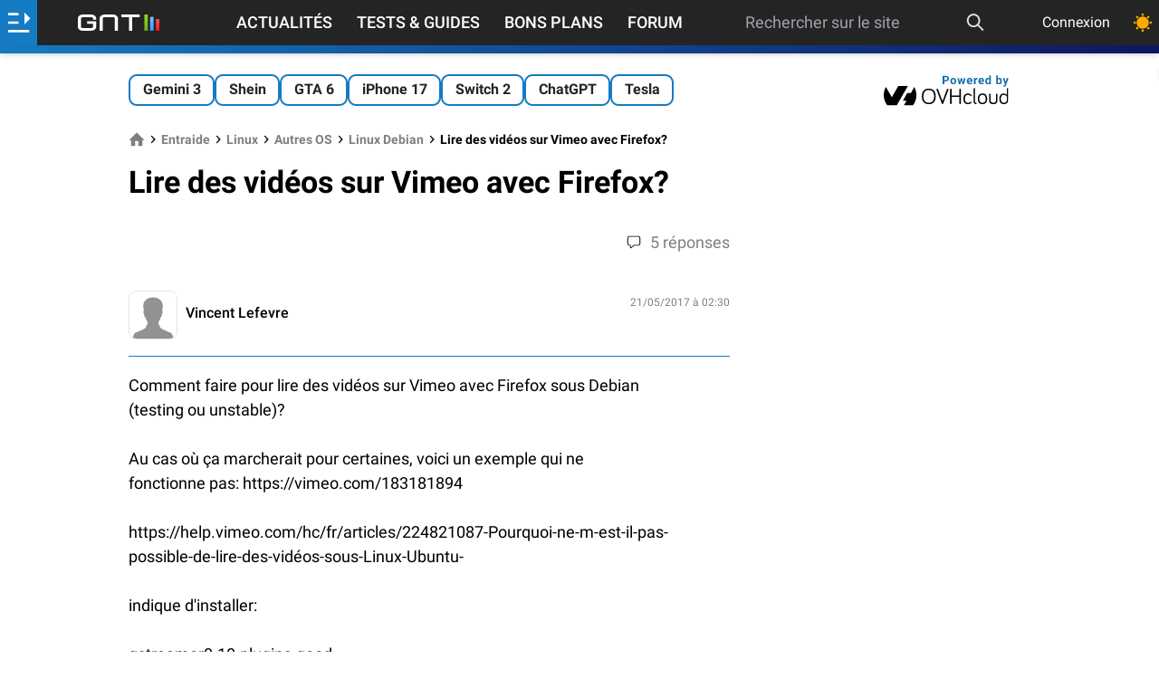

--- FILE ---
content_type: text/html; charset=utf-8
request_url: https://www.google.com/recaptcha/api2/aframe
body_size: 266
content:
<!DOCTYPE HTML><html><head><meta http-equiv="content-type" content="text/html; charset=UTF-8"></head><body><script nonce="I4GQF8C9tlSFVEorey1PmA">/** Anti-fraud and anti-abuse applications only. See google.com/recaptcha */ try{var clients={'sodar':'https://pagead2.googlesyndication.com/pagead/sodar?'};window.addEventListener("message",function(a){try{if(a.source===window.parent){var b=JSON.parse(a.data);var c=clients[b['id']];if(c){var d=document.createElement('img');d.src=c+b['params']+'&rc='+(localStorage.getItem("rc::a")?sessionStorage.getItem("rc::b"):"");window.document.body.appendChild(d);sessionStorage.setItem("rc::e",parseInt(sessionStorage.getItem("rc::e")||0)+1);localStorage.setItem("rc::h",'1768800808874');}}}catch(b){}});window.parent.postMessage("_grecaptcha_ready", "*");}catch(b){}</script></body></html>

--- FILE ---
content_type: application/javascript; charset=UTF-8
request_url: https://www.generation-nt.com/build/newsgroup_view.f385f8faff75fa2f5c09.js
body_size: 44788
content:
(()=>{var e={9964:(e,t,n)=>{"use strict";function i(){$("#reset-password-action").unbind("click").click((function(){const e=$("#resetPasswordEmail").val().trim();if(""!==e){const t=$(this),n=$(this).closest(".modal").find(".load-spinner");hideAndShow(t,n),CONST.ENABLE_RECAPTCHA_GOOGLE?grecaptcha.ready((function(){grecaptcha.execute(CONST.RECAPTCHA_KEY,{action:"submit"}).then((function(i){o(n,t,e,i)}))})):o(n,t,e,"")}else showNotification(CONST.JSON_PROPERTY_ERROR,CONST.JSON_MISSING_PARAMETERS_MESSAGE);return!1}))}function o(e,t,n,i){$.ajax({url:CONST.URL_API_MEMBRE_REINITIALISER_MOTDEPASSE,type:"POST",dataType:"json",data:serializeParams({email:n,recaptcha:i}),success:function(n,i){showNotification(n[CONST.JSON_PROPERTY_RESULT],n[CONST.JSON_PROPERTY_MESSAGE]),n[CONST.JSON_PROPERTY_RESULT]==CONST.JSON_PROPERTY_SUCCESS&&closeModal(),hideAndShow(e,t)},error:function(){showNotification(),hideAndShow(e,t)}})}n.d(t,{hx:()=>i})},8701:(e,t,n)=>{"use strict";function i(){$(".favorite-action").unbind("click").click((function(){const e="is-favorite",t=$(this).closest("article"),n=$(this).closest(".favorite-wrapper");return o(t.attr("data-id"),n.hasClass(e)?0:1,(function(t){showNotification(t[CONST.JSON_PROPERTY_RESULT],t[CONST.JSON_PROPERTY_MESSAGE]),t[CONST.JSON_PROPERTY_RESULT]===CONST.JSON_PROPERTY_SUCCESS&&n.toggleClass(e)})),!1}))}function o(e,t,n){$.ajax({url:CONST.URL_API_ARTICLE_FAVORIS,type:"POST",dataType:"json",data:serializeParams({id_item:e,value:t}),success:function(e,t){n(e)},error:function(e,t,n){showNotification()}})}n.d(t,{nx:()=>i}),n(418)},2228:(e,t,n)=>{"use strict";n.r(t);var i=n(8581),o=n(8701);window.$=n(4692);const r=n(6879);n(2162),n(2336),n(7962),n(2881);let s=[],a=[];function l(){$(".open-modal").unbind("click").click((function(e){e.stopPropagation();let t=$("#"+$(this).data("modal"));return openModal(t),!1})),$(".close-modal, .modal .blackoverlay").click(closeModal)}function c(e){let t={};return $.each(e.data(),(function(e,n){e!==CONST.JSON_PROPERTY_AJAX_LOCK&&e!==CONST.JSON_PROPERTY_AJAX&&e!=CONST.DATA_PROPERTY_LAZYLOAD&&(t[e]=n)})),t}$(document).ready((function(){CONST.IS_LOGGED?(trackActivity(),$("article.article").length&&void 0!==$("article.article").data("id")||(0,i.T)()):n(9964).hx(),r.init({loadMode:1}),$(document).on("lazyloaded",(function(e){$("picture").removeClass("loading-placeholder")})),$("body").click(closeAllElements),addClosableElement((()=>{$("#user-container").length&&$("#user-container").removeClass("active")})),function(){const e=$("body"),t=$("#topButton"),n="scroll-up",i="scroll-down";let o=0;$(window).bind("scroll",(r=>{const s=$(r.currentTarget).scrollTop();s<=0?e.removeClass(n):(s>o&&!e.hasClass(i)?e.removeClass(n).addClass(i):s<o&&e.hasClass(i)&&e.removeClass(i).addClass(n),o=s,t.length&&(document.body.scrollTop>20||document.documentElement.scrollTop>20?hideAndShow(null,t):hideAndShow(t)))})),t.length&&t.unbind().click((()=>{document.body.scrollTop=0,document.documentElement.scrollTop=0}))}(),function(){let e=$(location).attr("hash");void 0!==e&&$(e).length&&$(e).scrollToElement()}(),bindPasswordVisibility(),function(){function e(e){const t=e.data(CONST.DATA_PROPERTY_LAZYLOAD);if(t){let n=c(e);$.ajax({url:t,type:"GET",dataType:"json",data:serializeParams(n),success:function(t,n){let i=!1;if(void 0!==t[CONST.JSON_PROPERTY_DATA])if(""!==t[CONST.JSON_PROPERTY_DATA][CONST.JSON_PROPERTY_HTML]&&void 0!==t[CONST.JSON_PROPERTY_DATA][CONST.JSON_PROPERTY_HTML]){const n=t[CONST.JSON_PROPERTY_DATA][CONST.JSON_PROPERTY_HTML];void 0!==t[CONST.JSON_PROPERTY_DATA][CONST.JSON_PROPERTY_ACTION]&&""!==t[CONST.JSON_PROPERTY_DATA][CONST.JSON_PROPERTY_ACTION]&&t[CONST.JSON_PROPERTY_DATA][CONST.JSON_PROPERTY_ACTION]===CONST.JSON_PROPERTY_REPLACE?e.html(n):e.find(".listing-content").html(n)}else i=!0;else i=!0;i&&e.remove()},error:function(t,n,i){e.remove()}})}}$(document).on("lazybeforeunveil",(function(t){e($(t.target))})),$("[data-"+CONST.DATA_PROPERTY_LAZYLOAD+"]").each((function(){const t=$(this);t.isInViewport()&&e(t)}))}(),l(),function(){$("#user-container .clickable").unbind("click").click((e=>(e.stopPropagation(),$("#user-container").hasClass("active")?$("#user-container").removeClass("active"):(closeAllElements(),$("#user-container").addClass("active")),!1))),$("#user-submenu").unbind("click").click((e=>{e.stopPropagation()})),$("#loginFormSubmitButton").unbind("click").click((e=>{e.preventDefault();let t=$(this),n=t.prev(".load-spinner"),i=$("#loginForm");return hideAndShow(t,n),CONST.ENABLE_RECAPTCHA_GOOGLE?grecaptcha.ready((function(){grecaptcha.execute(CONST.RECAPTCHA_KEY,{action:"submit"}).then((function(e){$("#login-g-recaptcha-response").val(e),i.submit()}))})):i.submit(),!1}))}(),$(".open-lateral-menu, #lateral-menu-overlay .blackoverlay, #close-lateral-menu").unbind("click").click((function(e){return function(){const e=$("#lateral-menu-overlay"),t=$("#lateral-menu");$("body").toggleClass("overflow-hidden"),e.hasClass("hidden")?(e.removeClass("hidden"),setTimeout((function(){t.removeClass("-translate-x-full")}),50)):(t.addClass("-translate-x-full"),setTimeout((function(){e.addClass("hidden")}),200))}(),e.preventDefault(),e.stopPropagation(),!1})),function(){CONST.IS_LOGGED||void 0===localStorage.theme||"dark"!==localStorage.theme||$(".switch-theme").prop("checked",!0);$(".switch-theme").unbind("click").click((function(e){CONST.IS_LOGGED?$.ajax({url:CONST.URL_API_MEMBRE_SWITCH_THEME,type:"GET",dataType:"json",data:serializeParams(),success:function(e,t){showNotification(e[CONST.JSON_PROPERTY_RESULT],e[CONST.JSON_PROPERTY_MESSAGE]),e[CONST.JSON_PROPERTY_RESULT]===CONST.JSON_PROPERTY_SUCCESS&&void 0!==e[CONST.JSON_PROPERTY_DATA][CONST.JSON_PROPERTY_THEMEDARK]&&(e[CONST.JSON_PROPERTY_DATA][CONST.JSON_PROPERTY_THEMEDARK]?document.documentElement.classList.add("dark"):document.documentElement.classList.remove("dark"))}}):(document.documentElement.classList.toggle("dark"),void 0!==localStorage.theme&&"dark"===localStorage.theme?localStorage.theme="light":localStorage.theme="dark")}))}(),$(".close-notification").unbind().click((function(){let e=$(this).closest("notification");closeNotification(e)})),function(){void 0!==Notification.permission&&"granted"==Notification.permission&&$(".togglePushNotificationAction").hide();$(".togglePushNotificationAction a").unbind().click((function(){if(void 0!==Notification.permission&&"denied"===Notification.permission)showNotification(CONST.JSON_PROPERTY_ERROR,CONST.MESSAGE_PUSH_NOTIFICATION_DISABLED,null,1e4);else if(void 0!==Notification.permission&&"granted"===Notification.permission)showNotification(CONST.JSON_PROPERTY_SUCCESS,CONST.MESSAGE_PUSH_NOTIFICATION_SUCCESS);else{var e=document.querySelector("gnt-notifications");void 0!==e&&null!=e&&e.openGntNotif()}}))}(),CONST.browsermobile&&$(".switch-listing").unbind("click").click((e=>{let t=$("#switchListingAction").is(":checked");return $("#switchListingAction").prop("checked",!t),$.ajax({url:CONST.URL_API_MEMBRE_SWITCH_DISPLAY_LISTING,type:"GET",dataType:"json",data:serializeParams(),success:function(e,n){e[CONST.JSON_PROPERTY_RESULT]===CONST.JSON_PROPERTY_SUCCESS?($("#switchListingAction").prop("checked",!t),location.reload()):(showNotification(e[CONST.JSON_PROPERTY_RESULT],e[CONST.JSON_PROPERTY_MESSAGE]),$("#switchListingAction").prop("checked",t))}}),!1})),refreshGlobalHandlers()})),$.fn.scrollToElement=function(e){let t=CONST.browsermobile||CONST.browsertablet?200:450;$("html, body").animate({scrollTop:$(this).offset().top-t},void 0!==e&&1==e?300:1e3)},$.fn.isInViewport=function(){const e=$(this).offset().top,t=e+$(this).outerHeight(),n=$(window).scrollTop(),i=n+$(window).height();return t>n&&e<i},$.fn.updateValue=function(e){$(this).is("textarea")&&(void 0===e&&(e=""),$(this)[0].parentNode.dataset.replicatedValue=e,$(this).val(e))},$.fn.checkOverflow=function(){const e=Math.ceil($(this)[0].getBoundingClientRect().height);return Math.floor($(this)[0].scrollHeight)>e},$.fn.copyToClipoard=function(){navigator.permissions.query({name:"clipboard-write"}).then((e=>{if("granted"===e.state||"prompt"===e.state){let e=$(this),t=e.text();void 0!==e.attr("href")&&(t=e.attr("href")),navigator.clipboard.writeText(t).then((()=>{e.attr("data-tooltip",CONST.MESSAGE_CLIPBOARD_URL_SUCCESS)}))}else showNotification(CONST.JSON_PROPERTY_ERROR,CONST.MESSAGE_CLIPBOARD_ERROR)}))},window.periodicCall=function(e,t){return setInterval(e,t)},window.stopPeriodicCall=function(e){clearInterval(e)},window.trackActivity=function(){$.ajax({url:CONST.URL_API_MEMBRE_TRACKING,type:"GET",dataType:"json",data:serializeParams()})},window.closeAllElements=function(){for(let e=0;e<a.length;e++)a[e]()},window.addClosableElement=e=>{void 0!==e&&a.push(e)},window.newGuid=function(){return"xxxxxxxx-xxxx-4xxx-yxxx-xxxxxxxxxxxx".replace(/[xy]/g,(function(e){var t=16*Math.random()|0;return("x"==e?t:3&t|8).toString(16)})).toUpperCase()},window.bindInfiniteScroll=function(e){function t(e,t){const n=e.find(".load-spinner"),i=e.find(".listing-content"),r=t.find("a"),s=t.data(CONST.JSON_PROPERTY_AJAX);if(void 0!==s&&""!==s){const e=t.data("page");t.data(CONST.JSON_PROPERTY_AJAX_LOCK,1);let a=c(t);hideAndShow(r,n),$.ajax({url:s,type:"GET",dataType:"json",data:serializeParams(a),success:function(s,l){if(hideAndShow(n),void 0!==a[CONST.JSON_PROPERTY_PAGE]&&a[CONST.JSON_PROPERTY_PAGE]%CONST.NB_INFINITE_LOOP==0?hideAndShow(null,r):t.data(CONST.JSON_PROPERTY_AJAX_LOCK,0),void 0!==s[CONST.JSON_PROPERTY_RESULT]&&s[CONST.JSON_PROPERTY_RESULT]===CONST.JSON_PROPERTY_SUCCESS&&void 0!==s[CONST.JSON_PROPERTY_DATA]){if(void 0!==s[CONST.JSON_PROPERTY_DATA][CONST.JSON_PROPERTY_HTML]&&""!==s[CONST.JSON_PROPERTY_DATA][CONST.JSON_PROPERTY_HTML]){const e=s[CONST.JSON_PROPERTY_DATA][CONST.JSON_PROPERTY_HTML];i.append(e),(0,o.nx)()}void 0!==s[CONST.JSON_PROPERTY_DATA][CONST.JSON_PROPERTY_ACTION]&&s[CONST.JSON_PROPERTY_DATA][CONST.JSON_PROPERTY_ACTION]===CONST.JSON_PROPERTY_DELETE?t.remove():t.data(CONST.JSON_PROPERTY_PAGE,e+1)}},error:function(e,t,n){showNotification()}})}}e.each(((e,n)=>{let i=$(n);if(void 0===i.attr("id")){let e=newGuid();i.attr("id",e)}let o=i.find(".infinite-scroll-action");if(o.length>0){o.find("a").unbind("click").click((function(){return t(i,o),!1})),$(window).bind("scroll",(()=>{o=i.find(".infinite-scroll-action"),void 0!==o&&o.length&&$(window).scrollTop()>=o.offset().top+o.outerHeight()-window.innerHeight&&o.length>0&&(void 0===o.data(CONST.JSON_PROPERTY_AJAX_LOCK)||0===o.data(CONST.JSON_PROPERTY_AJAX_LOCK))&&t(i,o)}))}}))},window.delay=function(e,t){let n=0;return function(){const i=this,o=arguments;clearTimeout(n),n=setTimeout((function(){e.apply(i,o)}),t||0)}},window.bindPasswordVisibility=function(){$(".toggle-password").unbind("click").click((function(){$(this).find(".iconify").toggleClass("hidden");const e=$($(this).data("bind"));"password"===e.attr("type")?e.attr("type","text"):e.attr("type","password")}))},window.refreshGlobalHandlers=function(){$("[title]").unbind("mouseenter mouseleave").mouseenter((e=>{const t=$(e.currentTarget);t.attr("title-cache",t.attr("title")),t.attr("title","")})).mouseleave((function(){const e=$(this);e.attr("title",e.attr("title-cache")),e.attr("title-cache","")})),$("[data-original-tooltip]").mouseleave((e=>{const t=$(e.currentTarget);t.attr("data-tooltip",t.attr("data-original-tooltip"))})),l()},window.serializeParams=function(e){void 0!==e?(e.hasOwnProperty("message")&&(e={...e,message:e.message.replace(/\\/g,"\\\\")}),e.hasOwnProperty("oldPassword")&&(e={...e,oldPassword:e.oldPassword.replace(/\\/g,"\\\\")}),e.hasOwnProperty("currentPassword")&&(e={...e,currentPassword:e.currentPassword.replace(/\\/g,"\\\\")}),e.hasOwnProperty("confirmPassword")&&(e={...e,confirmPassword:e.confirmPassword.replace(/\\/g,"\\\\")}),e.hasOwnProperty("newPassword")&&(e={...e,newPassword:e.newPassword.replace(/\\/g,"\\\\")}),e.hasOwnProperty("reason")&&(e={...e,reason:e.reason.replace(/\\/g,"\\\\")}),e.hasOwnProperty("text")&&(e={...e,text:e.text.replace(/\\/g,"\\\\")})):e={};let t=new URLSearchParams(window.location.search),n=t.has("nocache"),i=t.has("updatecache");return n&&(e={...e,nocache:1}),i&&(e={...e,updatecache:1}),$.param(e)},window.closeModal=function(){return $(".modal").removeClass("active"),$("body").removeClass("overflow-hidden"),!1},window.hideAndShow=function(e,t){null!=t&&void 0!==t&&t.length>0&&(Array.isArray(t)?t.forEach((e=>e.removeClass("hidden"))):t.removeClass("hidden")),null!=e&&void 0!==e&&e.length>0&&(Array.isArray(e)?e.forEach((e=>e.addClass("hidden"))):e.addClass("hidden"))},window.isMobile=function(){return/alcatel|amoi|android|avantgo|blackberry|benq|cell|cricket|docomo|elaine|htc|iemobile|iphone|ipad|ipaq|ipod|j2me|java|midp|mini|mmp|mobi|motorola|nec-|nokia|palm|panasonic|philips|phone|playbook|sagem|sharp|sie-|silk|smartphone|sony|symbian|t-mobile|telus|up\.browser|up\.link|vodafone|wap|webos|wireless|xda|xoom|zte/i.test(navigator.userAgent)},window.getRandomId=function(){return(Math.random()+1).toString(36).substring(7)},window.showNotification=function(e,t,n,i){let o=$("notification[data-fly=true]");o.removeClass("active"),(void 0===i||null==i||i<3e3)&&(i=5e3),void 0===e&&(e=CONST.JSON_PROPERTY_ERROR),void 0!==t&&""!=t&&null!=t||(t=CONST.DEFAULT_ERROR_MESSAGE),void 0!==n&&""!=n&&null!=n||(n=e===CONST.JSON_PROPERTY_SUCCESS?CONST.JSON_DEFAULT_SUCCESS_TITLE:CONST.JSON_DEFAULT_ERROR_TITLE),o.attr("data-type",e),o.find(".notification-title").text(n),o.find(".notification-text").text(t),setNotificationTimer(o,i)},window.setNotificationTimer=function(e,t){if(void 0!==e&&e.length){const n=e.prop("id");clearInterval(s[n]),setTimeout((function(){e.addClass("active"),s[n]=setTimeout((function(){closeNotification(e)}),t)}),10)}},window.closeNotification=function(e){void 0!==e&&e.length&&(void 0===e.data("fly")||""===e.data("fly")?e.cuteHide():e.removeClass("active"))},window.openModal=function(e){return closeModal(),e.addClass("active").find("input:not(.protected):not([type=hidden]), textarea").each((function(){void 0===$(this).data("value")?$(this).val(""):$(this).val($(this).data("value"))})),$("body").addClass("overflow-hidden"),!1},window.isEmail=function(e){return e.match(/^(([^<>()[\]\\.,;:\s@\"]+(\.[^<>()[\]\\.,;:\s@\"]+)*)|(\".+\"))@((\[[0-9]{1,3}\.[0-9]{1,3}\.[0-9]{1,3}\.[0-9]{1,3}\])|(([a-zA-Z\-0-9]+\.)+[a-zA-Z]{2,}))$/)},$.fn.addError=function(e){$(this).closest(".input-wrapper").length?$(this).closest(".input-wrapper").addClass("error"):$(this).addClass("error"),void 0!==e&&""!=e&&showNotification(CONST.JSON_PROPERTY_ERROR,e),$(this).unbind("focus").focus((function(){$(this).removeError()}))},$.fn.removeError=function(){$(this).closest(".input-wrapper").length?$(this).closest(".input-wrapper").removeClass("error"):$(this).removeClass("error")},$.fn.cuteRemove=function(){const e=$(this);e.animate({opacity:"0"},300,(function(){e.animate({height:"0px"},300,(function(){e.remove()}))}))},$.fn.cuteHide=function(){const e=$(this);e.animate({opacity:"0"},300,(function(){e.animate({height:"0px"},300,(function(){e.hide()}))}))}},8581:(e,t,n)=>{"use strict";n.d(t,{T:()=>o});let i="#user-notifications-container";function o(){$.ajax({url:CONST.URL_API_MEMBRE_NOTIFICATIONS,type:"GET",dataType:"json",data:serializeParams(),success:r})}function r(e,t){if(e[CONST.JSON_PROPERTY_RESULT]===CONST.JSON_PROPERTY_SUCCESS&&void 0!==e[CONST.JSON_PROPERTY_DATA]&&void 0!==e[CONST.JSON_PROPERTY_DATA][CONST.JSON_PROPERTY_HTML]){let t=$(i);t.length&&(t.replaceWith(e[CONST.JSON_PROPERTY_DATA][CONST.JSON_PROPERTY_HTML]),function(){let e=$(i);e.find(".clickable").unbind("click").click((t=>{if(t.stopPropagation(),e.hasClass("active"))e.removeClass("active");else{closeAllElements(),e.addClass("active");const t=Math.max(document.documentElement.clientHeight||0,window.innerHeight||0),n=$("header").height()+$("#user-notifications-menu #user-notifications-header").height();e.find(".scrollbar").css({maxHeight:t-n+"px"})}return!1})),$("#user-notifications-menu").unbind("click").click((e=>{e.stopPropagation()})),e.length&&addClosableElement((()=>{e.removeClass("active")}))}(),function(){let e=$(i).find("#open-delete-notifications-model");if(e.length){let t=e.data("modal"),n=$("#"+t).find(".load-spinner"),i=$("#"+t).find(".modal-footer button");refreshGlobalHandlers(),$("#confirm-delete-notifications-action").unbind().click((e=>{hideAndShow(i,n),$.ajax({url:CONST.URL_API_MEMBRE_NOTIFICATIONS_READ_ALL,type:"POST",dataType:"json",data:serializeParams(),success:r})}))}}()),void 0!==e[CONST.JSON_PROPERTY_MESSAGE]&&(closeModal(),showNotification(e[CONST.JSON_PROPERTY_RESULT],e[CONST.JSON_PROPERTY_MESSAGE]))}}},4692:function(e,t){var n;!function(t,n){"use strict";"object"==typeof e.exports?e.exports=t.document?n(t,!0):function(e){if(!e.document)throw new Error("jQuery requires a window with a document");return n(e)}:n(t)}("undefined"!=typeof window?window:this,(function(i,o){"use strict";var r=[],s=Object.getPrototypeOf,a=r.slice,l=r.flat?function(e){return r.flat.call(e)}:function(e){return r.concat.apply([],e)},c=r.push,u=r.indexOf,d={},f=d.toString,p=d.hasOwnProperty,h=p.toString,m=h.call(Object),g={},v=function(e){return"function"==typeof e&&"number"!=typeof e.nodeType&&"function"!=typeof e.item},_=function(e){return null!=e&&e===e.window},T=i.document,S={type:!0,src:!0,nonce:!0,noModule:!0};function y(e,t,n){var i,o,r=(n=n||T).createElement("script");if(r.text=e,t)for(i in S)(o=t[i]||t.getAttribute&&t.getAttribute(i))&&r.setAttribute(i,o);n.head.appendChild(r).parentNode.removeChild(r)}function O(e){return null==e?e+"":"object"==typeof e||"function"==typeof e?d[f.call(e)]||"object":typeof e}var b="3.6.1",E=function(e,t){return new E.fn.init(e,t)};function C(e){var t=!!e&&"length"in e&&e.length,n=O(e);return!v(e)&&!_(e)&&("array"===n||0===t||"number"==typeof t&&t>0&&t-1 in e)}E.fn=E.prototype={jquery:b,constructor:E,length:0,toArray:function(){return a.call(this)},get:function(e){return null==e?a.call(this):e<0?this[e+this.length]:this[e]},pushStack:function(e){var t=E.merge(this.constructor(),e);return t.prevObject=this,t},each:function(e){return E.each(this,e)},map:function(e){return this.pushStack(E.map(this,(function(t,n){return e.call(t,n,t)})))},slice:function(){return this.pushStack(a.apply(this,arguments))},first:function(){return this.eq(0)},last:function(){return this.eq(-1)},even:function(){return this.pushStack(E.grep(this,(function(e,t){return(t+1)%2})))},odd:function(){return this.pushStack(E.grep(this,(function(e,t){return t%2})))},eq:function(e){var t=this.length,n=+e+(e<0?t:0);return this.pushStack(n>=0&&n<t?[this[n]]:[])},end:function(){return this.prevObject||this.constructor()},push:c,sort:r.sort,splice:r.splice},E.extend=E.fn.extend=function(){var e,t,n,i,o,r,s=arguments[0]||{},a=1,l=arguments.length,c=!1;for("boolean"==typeof s&&(c=s,s=arguments[a]||{},a++),"object"==typeof s||v(s)||(s={}),a===l&&(s=this,a--);a<l;a++)if(null!=(e=arguments[a]))for(t in e)i=e[t],"__proto__"!==t&&s!==i&&(c&&i&&(E.isPlainObject(i)||(o=Array.isArray(i)))?(n=s[t],r=o&&!Array.isArray(n)?[]:o||E.isPlainObject(n)?n:{},o=!1,s[t]=E.extend(c,r,i)):void 0!==i&&(s[t]=i));return s},E.extend({expando:"jQuery"+(b+Math.random()).replace(/\D/g,""),isReady:!0,error:function(e){throw new Error(e)},noop:function(){},isPlainObject:function(e){var t,n;return!(!e||"[object Object]"!==f.call(e))&&(!(t=s(e))||"function"==typeof(n=p.call(t,"constructor")&&t.constructor)&&h.call(n)===m)},isEmptyObject:function(e){var t;for(t in e)return!1;return!0},globalEval:function(e,t,n){y(e,{nonce:t&&t.nonce},n)},each:function(e,t){var n,i=0;if(C(e))for(n=e.length;i<n&&!1!==t.call(e[i],i,e[i]);i++);else for(i in e)if(!1===t.call(e[i],i,e[i]))break;return e},makeArray:function(e,t){var n=t||[];return null!=e&&(C(Object(e))?E.merge(n,"string"==typeof e?[e]:e):c.call(n,e)),n},inArray:function(e,t,n){return null==t?-1:u.call(t,e,n)},merge:function(e,t){for(var n=+t.length,i=0,o=e.length;i<n;i++)e[o++]=t[i];return e.length=o,e},grep:function(e,t,n){for(var i=[],o=0,r=e.length,s=!n;o<r;o++)!t(e[o],o)!==s&&i.push(e[o]);return i},map:function(e,t,n){var i,o,r=0,s=[];if(C(e))for(i=e.length;r<i;r++)null!=(o=t(e[r],r,n))&&s.push(o);else for(r in e)null!=(o=t(e[r],r,n))&&s.push(o);return l(s)},guid:1,support:g}),"function"==typeof Symbol&&(E.fn[Symbol.iterator]=r[Symbol.iterator]),E.each("Boolean Number String Function Array Date RegExp Object Error Symbol".split(" "),(function(e,t){d["[object "+t+"]"]=t.toLowerCase()}));var N=function(e){var t,n,i,o,r,s,a,l,c,u,d,f,p,h,m,g,v,_,T,S="sizzle"+1*new Date,y=e.document,O=0,b=0,E=le(),C=le(),N=le(),P=le(),R=function(e,t){return e===t&&(d=!0),0},x={}.hasOwnProperty,A=[],w=A.pop,k=A.push,L=A.push,$=A.slice,D=function(e,t){for(var n=0,i=e.length;n<i;n++)if(e[n]===t)return n;return-1},M="checked|selected|async|autofocus|autoplay|controls|defer|disabled|hidden|ismap|loop|multiple|open|readonly|required|scoped",Y="[\\x20\\t\\r\\n\\f]",I="(?:\\\\[\\da-fA-F]{1,6}"+Y+"?|\\\\[^\\r\\n\\f]|[\\w-]|[^\0-\\x7f])+",j="\\["+Y+"*("+I+")(?:"+Y+"*([*^$|!~]?=)"+Y+"*(?:'((?:\\\\.|[^\\\\'])*)'|\"((?:\\\\.|[^\\\\\"])*)\"|("+I+"))|)"+Y+"*\\]",J=":("+I+")(?:\\((('((?:\\\\.|[^\\\\'])*)'|\"((?:\\\\.|[^\\\\\"])*)\")|((?:\\\\.|[^\\\\()[\\]]|"+j+")*)|.*)\\)|)",B=new RegExp(Y+"+","g"),H=new RegExp("^"+Y+"+|((?:^|[^\\\\])(?:\\\\.)*)"+Y+"+$","g"),U=new RegExp("^"+Y+"*,"+Y+"*"),q=new RegExp("^"+Y+"*([>+~]|"+Y+")"+Y+"*"),z=new RegExp(Y+"|>"),F=new RegExp(J),G=new RegExp("^"+I+"$"),W={ID:new RegExp("^#("+I+")"),CLASS:new RegExp("^\\.("+I+")"),TAG:new RegExp("^("+I+"|[*])"),ATTR:new RegExp("^"+j),PSEUDO:new RegExp("^"+J),CHILD:new RegExp("^:(only|first|last|nth|nth-last)-(child|of-type)(?:\\("+Y+"*(even|odd|(([+-]|)(\\d*)n|)"+Y+"*(?:([+-]|)"+Y+"*(\\d+)|))"+Y+"*\\)|)","i"),bool:new RegExp("^(?:"+M+")$","i"),needsContext:new RegExp("^"+Y+"*[>+~]|:(even|odd|eq|gt|lt|nth|first|last)(?:\\("+Y+"*((?:-\\d)?\\d*)"+Y+"*\\)|)(?=[^-]|$)","i")},V=/HTML$/i,X=/^(?:input|select|textarea|button)$/i,K=/^h\d$/i,Q=/^[^{]+\{\s*\[native \w/,Z=/^(?:#([\w-]+)|(\w+)|\.([\w-]+))$/,ee=/[+~]/,te=new RegExp("\\\\[\\da-fA-F]{1,6}"+Y+"?|\\\\([^\\r\\n\\f])","g"),ne=function(e,t){var n="0x"+e.slice(1)-65536;return t||(n<0?String.fromCharCode(n+65536):String.fromCharCode(n>>10|55296,1023&n|56320))},ie=/([\0-\x1f\x7f]|^-?\d)|^-$|[^\0-\x1f\x7f-\uFFFF\w-]/g,oe=function(e,t){return t?"\0"===e?"�":e.slice(0,-1)+"\\"+e.charCodeAt(e.length-1).toString(16)+" ":"\\"+e},re=function(){f()},se=Se((function(e){return!0===e.disabled&&"fieldset"===e.nodeName.toLowerCase()}),{dir:"parentNode",next:"legend"});try{L.apply(A=$.call(y.childNodes),y.childNodes),A[y.childNodes.length].nodeType}catch(e){L={apply:A.length?function(e,t){k.apply(e,$.call(t))}:function(e,t){for(var n=e.length,i=0;e[n++]=t[i++];);e.length=n-1}}}function ae(e,t,i,o){var r,a,c,u,d,h,v,_=t&&t.ownerDocument,y=t?t.nodeType:9;if(i=i||[],"string"!=typeof e||!e||1!==y&&9!==y&&11!==y)return i;if(!o&&(f(t),t=t||p,m)){if(11!==y&&(d=Z.exec(e)))if(r=d[1]){if(9===y){if(!(c=t.getElementById(r)))return i;if(c.id===r)return i.push(c),i}else if(_&&(c=_.getElementById(r))&&T(t,c)&&c.id===r)return i.push(c),i}else{if(d[2])return L.apply(i,t.getElementsByTagName(e)),i;if((r=d[3])&&n.getElementsByClassName&&t.getElementsByClassName)return L.apply(i,t.getElementsByClassName(r)),i}if(n.qsa&&!P[e+" "]&&(!g||!g.test(e))&&(1!==y||"object"!==t.nodeName.toLowerCase())){if(v=e,_=t,1===y&&(z.test(e)||q.test(e))){for((_=ee.test(e)&&ve(t.parentNode)||t)===t&&n.scope||((u=t.getAttribute("id"))?u=u.replace(ie,oe):t.setAttribute("id",u=S)),a=(h=s(e)).length;a--;)h[a]=(u?"#"+u:":scope")+" "+Te(h[a]);v=h.join(",")}try{return L.apply(i,_.querySelectorAll(v)),i}catch(t){P(e,!0)}finally{u===S&&t.removeAttribute("id")}}}return l(e.replace(H,"$1"),t,i,o)}function le(){var e=[];return function t(n,o){return e.push(n+" ")>i.cacheLength&&delete t[e.shift()],t[n+" "]=o}}function ce(e){return e[S]=!0,e}function ue(e){var t=p.createElement("fieldset");try{return!!e(t)}catch(e){return!1}finally{t.parentNode&&t.parentNode.removeChild(t),t=null}}function de(e,t){for(var n=e.split("|"),o=n.length;o--;)i.attrHandle[n[o]]=t}function fe(e,t){var n=t&&e,i=n&&1===e.nodeType&&1===t.nodeType&&e.sourceIndex-t.sourceIndex;if(i)return i;if(n)for(;n=n.nextSibling;)if(n===t)return-1;return e?1:-1}function pe(e){return function(t){return"input"===t.nodeName.toLowerCase()&&t.type===e}}function he(e){return function(t){var n=t.nodeName.toLowerCase();return("input"===n||"button"===n)&&t.type===e}}function me(e){return function(t){return"form"in t?t.parentNode&&!1===t.disabled?"label"in t?"label"in t.parentNode?t.parentNode.disabled===e:t.disabled===e:t.isDisabled===e||t.isDisabled!==!e&&se(t)===e:t.disabled===e:"label"in t&&t.disabled===e}}function ge(e){return ce((function(t){return t=+t,ce((function(n,i){for(var o,r=e([],n.length,t),s=r.length;s--;)n[o=r[s]]&&(n[o]=!(i[o]=n[o]))}))}))}function ve(e){return e&&void 0!==e.getElementsByTagName&&e}for(t in n=ae.support={},r=ae.isXML=function(e){var t=e&&e.namespaceURI,n=e&&(e.ownerDocument||e).documentElement;return!V.test(t||n&&n.nodeName||"HTML")},f=ae.setDocument=function(e){var t,o,s=e?e.ownerDocument||e:y;return s!=p&&9===s.nodeType&&s.documentElement?(h=(p=s).documentElement,m=!r(p),y!=p&&(o=p.defaultView)&&o.top!==o&&(o.addEventListener?o.addEventListener("unload",re,!1):o.attachEvent&&o.attachEvent("onunload",re)),n.scope=ue((function(e){return h.appendChild(e).appendChild(p.createElement("div")),void 0!==e.querySelectorAll&&!e.querySelectorAll(":scope fieldset div").length})),n.attributes=ue((function(e){return e.className="i",!e.getAttribute("className")})),n.getElementsByTagName=ue((function(e){return e.appendChild(p.createComment("")),!e.getElementsByTagName("*").length})),n.getElementsByClassName=Q.test(p.getElementsByClassName),n.getById=ue((function(e){return h.appendChild(e).id=S,!p.getElementsByName||!p.getElementsByName(S).length})),n.getById?(i.filter.ID=function(e){var t=e.replace(te,ne);return function(e){return e.getAttribute("id")===t}},i.find.ID=function(e,t){if(void 0!==t.getElementById&&m){var n=t.getElementById(e);return n?[n]:[]}}):(i.filter.ID=function(e){var t=e.replace(te,ne);return function(e){var n=void 0!==e.getAttributeNode&&e.getAttributeNode("id");return n&&n.value===t}},i.find.ID=function(e,t){if(void 0!==t.getElementById&&m){var n,i,o,r=t.getElementById(e);if(r){if((n=r.getAttributeNode("id"))&&n.value===e)return[r];for(o=t.getElementsByName(e),i=0;r=o[i++];)if((n=r.getAttributeNode("id"))&&n.value===e)return[r]}return[]}}),i.find.TAG=n.getElementsByTagName?function(e,t){return void 0!==t.getElementsByTagName?t.getElementsByTagName(e):n.qsa?t.querySelectorAll(e):void 0}:function(e,t){var n,i=[],o=0,r=t.getElementsByTagName(e);if("*"===e){for(;n=r[o++];)1===n.nodeType&&i.push(n);return i}return r},i.find.CLASS=n.getElementsByClassName&&function(e,t){if(void 0!==t.getElementsByClassName&&m)return t.getElementsByClassName(e)},v=[],g=[],(n.qsa=Q.test(p.querySelectorAll))&&(ue((function(e){var t;h.appendChild(e).innerHTML="<a id='"+S+"'></a><select id='"+S+"-\r\\' msallowcapture=''><option selected=''></option></select>",e.querySelectorAll("[msallowcapture^='']").length&&g.push("[*^$]="+Y+"*(?:''|\"\")"),e.querySelectorAll("[selected]").length||g.push("\\["+Y+"*(?:value|"+M+")"),e.querySelectorAll("[id~="+S+"-]").length||g.push("~="),(t=p.createElement("input")).setAttribute("name",""),e.appendChild(t),e.querySelectorAll("[name='']").length||g.push("\\["+Y+"*name"+Y+"*="+Y+"*(?:''|\"\")"),e.querySelectorAll(":checked").length||g.push(":checked"),e.querySelectorAll("a#"+S+"+*").length||g.push(".#.+[+~]"),e.querySelectorAll("\\\f"),g.push("[\\r\\n\\f]")})),ue((function(e){e.innerHTML="<a href='' disabled='disabled'></a><select disabled='disabled'><option/></select>";var t=p.createElement("input");t.setAttribute("type","hidden"),e.appendChild(t).setAttribute("name","D"),e.querySelectorAll("[name=d]").length&&g.push("name"+Y+"*[*^$|!~]?="),2!==e.querySelectorAll(":enabled").length&&g.push(":enabled",":disabled"),h.appendChild(e).disabled=!0,2!==e.querySelectorAll(":disabled").length&&g.push(":enabled",":disabled"),e.querySelectorAll("*,:x"),g.push(",.*:")}))),(n.matchesSelector=Q.test(_=h.matches||h.webkitMatchesSelector||h.mozMatchesSelector||h.oMatchesSelector||h.msMatchesSelector))&&ue((function(e){n.disconnectedMatch=_.call(e,"*"),_.call(e,"[s!='']:x"),v.push("!=",J)})),g=g.length&&new RegExp(g.join("|")),v=v.length&&new RegExp(v.join("|")),t=Q.test(h.compareDocumentPosition),T=t||Q.test(h.contains)?function(e,t){var n=9===e.nodeType?e.documentElement:e,i=t&&t.parentNode;return e===i||!(!i||1!==i.nodeType||!(n.contains?n.contains(i):e.compareDocumentPosition&&16&e.compareDocumentPosition(i)))}:function(e,t){if(t)for(;t=t.parentNode;)if(t===e)return!0;return!1},R=t?function(e,t){if(e===t)return d=!0,0;var i=!e.compareDocumentPosition-!t.compareDocumentPosition;return i||(1&(i=(e.ownerDocument||e)==(t.ownerDocument||t)?e.compareDocumentPosition(t):1)||!n.sortDetached&&t.compareDocumentPosition(e)===i?e==p||e.ownerDocument==y&&T(y,e)?-1:t==p||t.ownerDocument==y&&T(y,t)?1:u?D(u,e)-D(u,t):0:4&i?-1:1)}:function(e,t){if(e===t)return d=!0,0;var n,i=0,o=e.parentNode,r=t.parentNode,s=[e],a=[t];if(!o||!r)return e==p?-1:t==p?1:o?-1:r?1:u?D(u,e)-D(u,t):0;if(o===r)return fe(e,t);for(n=e;n=n.parentNode;)s.unshift(n);for(n=t;n=n.parentNode;)a.unshift(n);for(;s[i]===a[i];)i++;return i?fe(s[i],a[i]):s[i]==y?-1:a[i]==y?1:0},p):p},ae.matches=function(e,t){return ae(e,null,null,t)},ae.matchesSelector=function(e,t){if(f(e),n.matchesSelector&&m&&!P[t+" "]&&(!v||!v.test(t))&&(!g||!g.test(t)))try{var i=_.call(e,t);if(i||n.disconnectedMatch||e.document&&11!==e.document.nodeType)return i}catch(e){P(t,!0)}return ae(t,p,null,[e]).length>0},ae.contains=function(e,t){return(e.ownerDocument||e)!=p&&f(e),T(e,t)},ae.attr=function(e,t){(e.ownerDocument||e)!=p&&f(e);var o=i.attrHandle[t.toLowerCase()],r=o&&x.call(i.attrHandle,t.toLowerCase())?o(e,t,!m):void 0;return void 0!==r?r:n.attributes||!m?e.getAttribute(t):(r=e.getAttributeNode(t))&&r.specified?r.value:null},ae.escape=function(e){return(e+"").replace(ie,oe)},ae.error=function(e){throw new Error("Syntax error, unrecognized expression: "+e)},ae.uniqueSort=function(e){var t,i=[],o=0,r=0;if(d=!n.detectDuplicates,u=!n.sortStable&&e.slice(0),e.sort(R),d){for(;t=e[r++];)t===e[r]&&(o=i.push(r));for(;o--;)e.splice(i[o],1)}return u=null,e},o=ae.getText=function(e){var t,n="",i=0,r=e.nodeType;if(r){if(1===r||9===r||11===r){if("string"==typeof e.textContent)return e.textContent;for(e=e.firstChild;e;e=e.nextSibling)n+=o(e)}else if(3===r||4===r)return e.nodeValue}else for(;t=e[i++];)n+=o(t);return n},i=ae.selectors={cacheLength:50,createPseudo:ce,match:W,attrHandle:{},find:{},relative:{">":{dir:"parentNode",first:!0}," ":{dir:"parentNode"},"+":{dir:"previousSibling",first:!0},"~":{dir:"previousSibling"}},preFilter:{ATTR:function(e){return e[1]=e[1].replace(te,ne),e[3]=(e[3]||e[4]||e[5]||"").replace(te,ne),"~="===e[2]&&(e[3]=" "+e[3]+" "),e.slice(0,4)},CHILD:function(e){return e[1]=e[1].toLowerCase(),"nth"===e[1].slice(0,3)?(e[3]||ae.error(e[0]),e[4]=+(e[4]?e[5]+(e[6]||1):2*("even"===e[3]||"odd"===e[3])),e[5]=+(e[7]+e[8]||"odd"===e[3])):e[3]&&ae.error(e[0]),e},PSEUDO:function(e){var t,n=!e[6]&&e[2];return W.CHILD.test(e[0])?null:(e[3]?e[2]=e[4]||e[5]||"":n&&F.test(n)&&(t=s(n,!0))&&(t=n.indexOf(")",n.length-t)-n.length)&&(e[0]=e[0].slice(0,t),e[2]=n.slice(0,t)),e.slice(0,3))}},filter:{TAG:function(e){var t=e.replace(te,ne).toLowerCase();return"*"===e?function(){return!0}:function(e){return e.nodeName&&e.nodeName.toLowerCase()===t}},CLASS:function(e){var t=E[e+" "];return t||(t=new RegExp("(^|"+Y+")"+e+"("+Y+"|$)"))&&E(e,(function(e){return t.test("string"==typeof e.className&&e.className||void 0!==e.getAttribute&&e.getAttribute("class")||"")}))},ATTR:function(e,t,n){return function(i){var o=ae.attr(i,e);return null==o?"!="===t:!t||(o+="","="===t?o===n:"!="===t?o!==n:"^="===t?n&&0===o.indexOf(n):"*="===t?n&&o.indexOf(n)>-1:"$="===t?n&&o.slice(-n.length)===n:"~="===t?(" "+o.replace(B," ")+" ").indexOf(n)>-1:"|="===t&&(o===n||o.slice(0,n.length+1)===n+"-"))}},CHILD:function(e,t,n,i,o){var r="nth"!==e.slice(0,3),s="last"!==e.slice(-4),a="of-type"===t;return 1===i&&0===o?function(e){return!!e.parentNode}:function(t,n,l){var c,u,d,f,p,h,m=r!==s?"nextSibling":"previousSibling",g=t.parentNode,v=a&&t.nodeName.toLowerCase(),_=!l&&!a,T=!1;if(g){if(r){for(;m;){for(f=t;f=f[m];)if(a?f.nodeName.toLowerCase()===v:1===f.nodeType)return!1;h=m="only"===e&&!h&&"nextSibling"}return!0}if(h=[s?g.firstChild:g.lastChild],s&&_){for(T=(p=(c=(u=(d=(f=g)[S]||(f[S]={}))[f.uniqueID]||(d[f.uniqueID]={}))[e]||[])[0]===O&&c[1])&&c[2],f=p&&g.childNodes[p];f=++p&&f&&f[m]||(T=p=0)||h.pop();)if(1===f.nodeType&&++T&&f===t){u[e]=[O,p,T];break}}else if(_&&(T=p=(c=(u=(d=(f=t)[S]||(f[S]={}))[f.uniqueID]||(d[f.uniqueID]={}))[e]||[])[0]===O&&c[1]),!1===T)for(;(f=++p&&f&&f[m]||(T=p=0)||h.pop())&&((a?f.nodeName.toLowerCase()!==v:1!==f.nodeType)||!++T||(_&&((u=(d=f[S]||(f[S]={}))[f.uniqueID]||(d[f.uniqueID]={}))[e]=[O,T]),f!==t)););return(T-=o)===i||T%i==0&&T/i>=0}}},PSEUDO:function(e,t){var n,o=i.pseudos[e]||i.setFilters[e.toLowerCase()]||ae.error("unsupported pseudo: "+e);return o[S]?o(t):o.length>1?(n=[e,e,"",t],i.setFilters.hasOwnProperty(e.toLowerCase())?ce((function(e,n){for(var i,r=o(e,t),s=r.length;s--;)e[i=D(e,r[s])]=!(n[i]=r[s])})):function(e){return o(e,0,n)}):o}},pseudos:{not:ce((function(e){var t=[],n=[],i=a(e.replace(H,"$1"));return i[S]?ce((function(e,t,n,o){for(var r,s=i(e,null,o,[]),a=e.length;a--;)(r=s[a])&&(e[a]=!(t[a]=r))})):function(e,o,r){return t[0]=e,i(t,null,r,n),t[0]=null,!n.pop()}})),has:ce((function(e){return function(t){return ae(e,t).length>0}})),contains:ce((function(e){return e=e.replace(te,ne),function(t){return(t.textContent||o(t)).indexOf(e)>-1}})),lang:ce((function(e){return G.test(e||"")||ae.error("unsupported lang: "+e),e=e.replace(te,ne).toLowerCase(),function(t){var n;do{if(n=m?t.lang:t.getAttribute("xml:lang")||t.getAttribute("lang"))return(n=n.toLowerCase())===e||0===n.indexOf(e+"-")}while((t=t.parentNode)&&1===t.nodeType);return!1}})),target:function(t){var n=e.location&&e.location.hash;return n&&n.slice(1)===t.id},root:function(e){return e===h},focus:function(e){return e===p.activeElement&&(!p.hasFocus||p.hasFocus())&&!!(e.type||e.href||~e.tabIndex)},enabled:me(!1),disabled:me(!0),checked:function(e){var t=e.nodeName.toLowerCase();return"input"===t&&!!e.checked||"option"===t&&!!e.selected},selected:function(e){return e.parentNode&&e.parentNode.selectedIndex,!0===e.selected},empty:function(e){for(e=e.firstChild;e;e=e.nextSibling)if(e.nodeType<6)return!1;return!0},parent:function(e){return!i.pseudos.empty(e)},header:function(e){return K.test(e.nodeName)},input:function(e){return X.test(e.nodeName)},button:function(e){var t=e.nodeName.toLowerCase();return"input"===t&&"button"===e.type||"button"===t},text:function(e){var t;return"input"===e.nodeName.toLowerCase()&&"text"===e.type&&(null==(t=e.getAttribute("type"))||"text"===t.toLowerCase())},first:ge((function(){return[0]})),last:ge((function(e,t){return[t-1]})),eq:ge((function(e,t,n){return[n<0?n+t:n]})),even:ge((function(e,t){for(var n=0;n<t;n+=2)e.push(n);return e})),odd:ge((function(e,t){for(var n=1;n<t;n+=2)e.push(n);return e})),lt:ge((function(e,t,n){for(var i=n<0?n+t:n>t?t:n;--i>=0;)e.push(i);return e})),gt:ge((function(e,t,n){for(var i=n<0?n+t:n;++i<t;)e.push(i);return e}))}},i.pseudos.nth=i.pseudos.eq,{radio:!0,checkbox:!0,file:!0,password:!0,image:!0})i.pseudos[t]=pe(t);for(t in{submit:!0,reset:!0})i.pseudos[t]=he(t);function _e(){}function Te(e){for(var t=0,n=e.length,i="";t<n;t++)i+=e[t].value;return i}function Se(e,t,n){var i=t.dir,o=t.next,r=o||i,s=n&&"parentNode"===r,a=b++;return t.first?function(t,n,o){for(;t=t[i];)if(1===t.nodeType||s)return e(t,n,o);return!1}:function(t,n,l){var c,u,d,f=[O,a];if(l){for(;t=t[i];)if((1===t.nodeType||s)&&e(t,n,l))return!0}else for(;t=t[i];)if(1===t.nodeType||s)if(u=(d=t[S]||(t[S]={}))[t.uniqueID]||(d[t.uniqueID]={}),o&&o===t.nodeName.toLowerCase())t=t[i]||t;else{if((c=u[r])&&c[0]===O&&c[1]===a)return f[2]=c[2];if(u[r]=f,f[2]=e(t,n,l))return!0}return!1}}function ye(e){return e.length>1?function(t,n,i){for(var o=e.length;o--;)if(!e[o](t,n,i))return!1;return!0}:e[0]}function Oe(e,t,n,i,o){for(var r,s=[],a=0,l=e.length,c=null!=t;a<l;a++)(r=e[a])&&(n&&!n(r,i,o)||(s.push(r),c&&t.push(a)));return s}function be(e,t,n,i,o,r){return i&&!i[S]&&(i=be(i)),o&&!o[S]&&(o=be(o,r)),ce((function(r,s,a,l){var c,u,d,f=[],p=[],h=s.length,m=r||function(e,t,n){for(var i=0,o=t.length;i<o;i++)ae(e,t[i],n);return n}(t||"*",a.nodeType?[a]:a,[]),g=!e||!r&&t?m:Oe(m,f,e,a,l),v=n?o||(r?e:h||i)?[]:s:g;if(n&&n(g,v,a,l),i)for(c=Oe(v,p),i(c,[],a,l),u=c.length;u--;)(d=c[u])&&(v[p[u]]=!(g[p[u]]=d));if(r){if(o||e){if(o){for(c=[],u=v.length;u--;)(d=v[u])&&c.push(g[u]=d);o(null,v=[],c,l)}for(u=v.length;u--;)(d=v[u])&&(c=o?D(r,d):f[u])>-1&&(r[c]=!(s[c]=d))}}else v=Oe(v===s?v.splice(h,v.length):v),o?o(null,s,v,l):L.apply(s,v)}))}function Ee(e){for(var t,n,o,r=e.length,s=i.relative[e[0].type],a=s||i.relative[" "],l=s?1:0,u=Se((function(e){return e===t}),a,!0),d=Se((function(e){return D(t,e)>-1}),a,!0),f=[function(e,n,i){var o=!s&&(i||n!==c)||((t=n).nodeType?u(e,n,i):d(e,n,i));return t=null,o}];l<r;l++)if(n=i.relative[e[l].type])f=[Se(ye(f),n)];else{if((n=i.filter[e[l].type].apply(null,e[l].matches))[S]){for(o=++l;o<r&&!i.relative[e[o].type];o++);return be(l>1&&ye(f),l>1&&Te(e.slice(0,l-1).concat({value:" "===e[l-2].type?"*":""})).replace(H,"$1"),n,l<o&&Ee(e.slice(l,o)),o<r&&Ee(e=e.slice(o)),o<r&&Te(e))}f.push(n)}return ye(f)}return _e.prototype=i.filters=i.pseudos,i.setFilters=new _e,s=ae.tokenize=function(e,t){var n,o,r,s,a,l,c,u=C[e+" "];if(u)return t?0:u.slice(0);for(a=e,l=[],c=i.preFilter;a;){for(s in n&&!(o=U.exec(a))||(o&&(a=a.slice(o[0].length)||a),l.push(r=[])),n=!1,(o=q.exec(a))&&(n=o.shift(),r.push({value:n,type:o[0].replace(H," ")}),a=a.slice(n.length)),i.filter)!(o=W[s].exec(a))||c[s]&&!(o=c[s](o))||(n=o.shift(),r.push({value:n,type:s,matches:o}),a=a.slice(n.length));if(!n)break}return t?a.length:a?ae.error(e):C(e,l).slice(0)},a=ae.compile=function(e,t){var n,o=[],r=[],a=N[e+" "];if(!a){for(t||(t=s(e)),n=t.length;n--;)(a=Ee(t[n]))[S]?o.push(a):r.push(a);a=N(e,function(e,t){var n=t.length>0,o=e.length>0,r=function(r,s,a,l,u){var d,h,g,v=0,_="0",T=r&&[],S=[],y=c,b=r||o&&i.find.TAG("*",u),E=O+=null==y?1:Math.random()||.1,C=b.length;for(u&&(c=s==p||s||u);_!==C&&null!=(d=b[_]);_++){if(o&&d){for(h=0,s||d.ownerDocument==p||(f(d),a=!m);g=e[h++];)if(g(d,s||p,a)){l.push(d);break}u&&(O=E)}n&&((d=!g&&d)&&v--,r&&T.push(d))}if(v+=_,n&&_!==v){for(h=0;g=t[h++];)g(T,S,s,a);if(r){if(v>0)for(;_--;)T[_]||S[_]||(S[_]=w.call(l));S=Oe(S)}L.apply(l,S),u&&!r&&S.length>0&&v+t.length>1&&ae.uniqueSort(l)}return u&&(O=E,c=y),T};return n?ce(r):r}(r,o)),a.selector=e}return a},l=ae.select=function(e,t,n,o){var r,l,c,u,d,f="function"==typeof e&&e,p=!o&&s(e=f.selector||e);if(n=n||[],1===p.length){if((l=p[0]=p[0].slice(0)).length>2&&"ID"===(c=l[0]).type&&9===t.nodeType&&m&&i.relative[l[1].type]){if(!(t=(i.find.ID(c.matches[0].replace(te,ne),t)||[])[0]))return n;f&&(t=t.parentNode),e=e.slice(l.shift().value.length)}for(r=W.needsContext.test(e)?0:l.length;r--&&(c=l[r],!i.relative[u=c.type]);)if((d=i.find[u])&&(o=d(c.matches[0].replace(te,ne),ee.test(l[0].type)&&ve(t.parentNode)||t))){if(l.splice(r,1),!(e=o.length&&Te(l)))return L.apply(n,o),n;break}}return(f||a(e,p))(o,t,!m,n,!t||ee.test(e)&&ve(t.parentNode)||t),n},n.sortStable=S.split("").sort(R).join("")===S,n.detectDuplicates=!!d,f(),n.sortDetached=ue((function(e){return 1&e.compareDocumentPosition(p.createElement("fieldset"))})),ue((function(e){return e.innerHTML="<a href='#'></a>","#"===e.firstChild.getAttribute("href")}))||de("type|href|height|width",(function(e,t,n){if(!n)return e.getAttribute(t,"type"===t.toLowerCase()?1:2)})),n.attributes&&ue((function(e){return e.innerHTML="<input/>",e.firstChild.setAttribute("value",""),""===e.firstChild.getAttribute("value")}))||de("value",(function(e,t,n){if(!n&&"input"===e.nodeName.toLowerCase())return e.defaultValue})),ue((function(e){return null==e.getAttribute("disabled")}))||de(M,(function(e,t,n){var i;if(!n)return!0===e[t]?t.toLowerCase():(i=e.getAttributeNode(t))&&i.specified?i.value:null})),ae}(i);E.find=N,E.expr=N.selectors,E.expr[":"]=E.expr.pseudos,E.uniqueSort=E.unique=N.uniqueSort,E.text=N.getText,E.isXMLDoc=N.isXML,E.contains=N.contains,E.escapeSelector=N.escape;var P=function(e,t,n){for(var i=[],o=void 0!==n;(e=e[t])&&9!==e.nodeType;)if(1===e.nodeType){if(o&&E(e).is(n))break;i.push(e)}return i},R=function(e,t){for(var n=[];e;e=e.nextSibling)1===e.nodeType&&e!==t&&n.push(e);return n},x=E.expr.match.needsContext;function A(e,t){return e.nodeName&&e.nodeName.toLowerCase()===t.toLowerCase()}var w=/^<([a-z][^\/\0>:\x20\t\r\n\f]*)[\x20\t\r\n\f]*\/?>(?:<\/\1>|)$/i;function k(e,t,n){return v(t)?E.grep(e,(function(e,i){return!!t.call(e,i,e)!==n})):t.nodeType?E.grep(e,(function(e){return e===t!==n})):"string"!=typeof t?E.grep(e,(function(e){return u.call(t,e)>-1!==n})):E.filter(t,e,n)}E.filter=function(e,t,n){var i=t[0];return n&&(e=":not("+e+")"),1===t.length&&1===i.nodeType?E.find.matchesSelector(i,e)?[i]:[]:E.find.matches(e,E.grep(t,(function(e){return 1===e.nodeType})))},E.fn.extend({find:function(e){var t,n,i=this.length,o=this;if("string"!=typeof e)return this.pushStack(E(e).filter((function(){for(t=0;t<i;t++)if(E.contains(o[t],this))return!0})));for(n=this.pushStack([]),t=0;t<i;t++)E.find(e,o[t],n);return i>1?E.uniqueSort(n):n},filter:function(e){return this.pushStack(k(this,e||[],!1))},not:function(e){return this.pushStack(k(this,e||[],!0))},is:function(e){return!!k(this,"string"==typeof e&&x.test(e)?E(e):e||[],!1).length}});var L,$=/^(?:\s*(<[\w\W]+>)[^>]*|#([\w-]+))$/;(E.fn.init=function(e,t,n){var i,o;if(!e)return this;if(n=n||L,"string"==typeof e){if(!(i="<"===e[0]&&">"===e[e.length-1]&&e.length>=3?[null,e,null]:$.exec(e))||!i[1]&&t)return!t||t.jquery?(t||n).find(e):this.constructor(t).find(e);if(i[1]){if(t=t instanceof E?t[0]:t,E.merge(this,E.parseHTML(i[1],t&&t.nodeType?t.ownerDocument||t:T,!0)),w.test(i[1])&&E.isPlainObject(t))for(i in t)v(this[i])?this[i](t[i]):this.attr(i,t[i]);return this}return(o=T.getElementById(i[2]))&&(this[0]=o,this.length=1),this}return e.nodeType?(this[0]=e,this.length=1,this):v(e)?void 0!==n.ready?n.ready(e):e(E):E.makeArray(e,this)}).prototype=E.fn,L=E(T);var D=/^(?:parents|prev(?:Until|All))/,M={children:!0,contents:!0,next:!0,prev:!0};function Y(e,t){for(;(e=e[t])&&1!==e.nodeType;);return e}E.fn.extend({has:function(e){var t=E(e,this),n=t.length;return this.filter((function(){for(var e=0;e<n;e++)if(E.contains(this,t[e]))return!0}))},closest:function(e,t){var n,i=0,o=this.length,r=[],s="string"!=typeof e&&E(e);if(!x.test(e))for(;i<o;i++)for(n=this[i];n&&n!==t;n=n.parentNode)if(n.nodeType<11&&(s?s.index(n)>-1:1===n.nodeType&&E.find.matchesSelector(n,e))){r.push(n);break}return this.pushStack(r.length>1?E.uniqueSort(r):r)},index:function(e){return e?"string"==typeof e?u.call(E(e),this[0]):u.call(this,e.jquery?e[0]:e):this[0]&&this[0].parentNode?this.first().prevAll().length:-1},add:function(e,t){return this.pushStack(E.uniqueSort(E.merge(this.get(),E(e,t))))},addBack:function(e){return this.add(null==e?this.prevObject:this.prevObject.filter(e))}}),E.each({parent:function(e){var t=e.parentNode;return t&&11!==t.nodeType?t:null},parents:function(e){return P(e,"parentNode")},parentsUntil:function(e,t,n){return P(e,"parentNode",n)},next:function(e){return Y(e,"nextSibling")},prev:function(e){return Y(e,"previousSibling")},nextAll:function(e){return P(e,"nextSibling")},prevAll:function(e){return P(e,"previousSibling")},nextUntil:function(e,t,n){return P(e,"nextSibling",n)},prevUntil:function(e,t,n){return P(e,"previousSibling",n)},siblings:function(e){return R((e.parentNode||{}).firstChild,e)},children:function(e){return R(e.firstChild)},contents:function(e){return null!=e.contentDocument&&s(e.contentDocument)?e.contentDocument:(A(e,"template")&&(e=e.content||e),E.merge([],e.childNodes))}},(function(e,t){E.fn[e]=function(n,i){var o=E.map(this,t,n);return"Until"!==e.slice(-5)&&(i=n),i&&"string"==typeof i&&(o=E.filter(i,o)),this.length>1&&(M[e]||E.uniqueSort(o),D.test(e)&&o.reverse()),this.pushStack(o)}}));var I=/[^\x20\t\r\n\f]+/g;function j(e){return e}function J(e){throw e}function B(e,t,n,i){var o;try{e&&v(o=e.promise)?o.call(e).done(t).fail(n):e&&v(o=e.then)?o.call(e,t,n):t.apply(void 0,[e].slice(i))}catch(e){n.apply(void 0,[e])}}E.Callbacks=function(e){e="string"==typeof e?function(e){var t={};return E.each(e.match(I)||[],(function(e,n){t[n]=!0})),t}(e):E.extend({},e);var t,n,i,o,r=[],s=[],a=-1,l=function(){for(o=o||e.once,i=t=!0;s.length;a=-1)for(n=s.shift();++a<r.length;)!1===r[a].apply(n[0],n[1])&&e.stopOnFalse&&(a=r.length,n=!1);e.memory||(n=!1),t=!1,o&&(r=n?[]:"")},c={add:function(){return r&&(n&&!t&&(a=r.length-1,s.push(n)),function t(n){E.each(n,(function(n,i){v(i)?e.unique&&c.has(i)||r.push(i):i&&i.length&&"string"!==O(i)&&t(i)}))}(arguments),n&&!t&&l()),this},remove:function(){return E.each(arguments,(function(e,t){for(var n;(n=E.inArray(t,r,n))>-1;)r.splice(n,1),n<=a&&a--})),this},has:function(e){return e?E.inArray(e,r)>-1:r.length>0},empty:function(){return r&&(r=[]),this},disable:function(){return o=s=[],r=n="",this},disabled:function(){return!r},lock:function(){return o=s=[],n||t||(r=n=""),this},locked:function(){return!!o},fireWith:function(e,n){return o||(n=[e,(n=n||[]).slice?n.slice():n],s.push(n),t||l()),this},fire:function(){return c.fireWith(this,arguments),this},fired:function(){return!!i}};return c},E.extend({Deferred:function(e){var t=[["notify","progress",E.Callbacks("memory"),E.Callbacks("memory"),2],["resolve","done",E.Callbacks("once memory"),E.Callbacks("once memory"),0,"resolved"],["reject","fail",E.Callbacks("once memory"),E.Callbacks("once memory"),1,"rejected"]],n="pending",o={state:function(){return n},always:function(){return r.done(arguments).fail(arguments),this},catch:function(e){return o.then(null,e)},pipe:function(){var e=arguments;return E.Deferred((function(n){E.each(t,(function(t,i){var o=v(e[i[4]])&&e[i[4]];r[i[1]]((function(){var e=o&&o.apply(this,arguments);e&&v(e.promise)?e.promise().progress(n.notify).done(n.resolve).fail(n.reject):n[i[0]+"With"](this,o?[e]:arguments)}))})),e=null})).promise()},then:function(e,n,o){var r=0;function s(e,t,n,o){return function(){var a=this,l=arguments,c=function(){var i,c;if(!(e<r)){if((i=n.apply(a,l))===t.promise())throw new TypeError("Thenable self-resolution");c=i&&("object"==typeof i||"function"==typeof i)&&i.then,v(c)?o?c.call(i,s(r,t,j,o),s(r,t,J,o)):(r++,c.call(i,s(r,t,j,o),s(r,t,J,o),s(r,t,j,t.notifyWith))):(n!==j&&(a=void 0,l=[i]),(o||t.resolveWith)(a,l))}},u=o?c:function(){try{c()}catch(i){E.Deferred.exceptionHook&&E.Deferred.exceptionHook(i,u.stackTrace),e+1>=r&&(n!==J&&(a=void 0,l=[i]),t.rejectWith(a,l))}};e?u():(E.Deferred.getStackHook&&(u.stackTrace=E.Deferred.getStackHook()),i.setTimeout(u))}}return E.Deferred((function(i){t[0][3].add(s(0,i,v(o)?o:j,i.notifyWith)),t[1][3].add(s(0,i,v(e)?e:j)),t[2][3].add(s(0,i,v(n)?n:J))})).promise()},promise:function(e){return null!=e?E.extend(e,o):o}},r={};return E.each(t,(function(e,i){var s=i[2],a=i[5];o[i[1]]=s.add,a&&s.add((function(){n=a}),t[3-e][2].disable,t[3-e][3].disable,t[0][2].lock,t[0][3].lock),s.add(i[3].fire),r[i[0]]=function(){return r[i[0]+"With"](this===r?void 0:this,arguments),this},r[i[0]+"With"]=s.fireWith})),o.promise(r),e&&e.call(r,r),r},when:function(e){var t=arguments.length,n=t,i=Array(n),o=a.call(arguments),r=E.Deferred(),s=function(e){return function(n){i[e]=this,o[e]=arguments.length>1?a.call(arguments):n,--t||r.resolveWith(i,o)}};if(t<=1&&(B(e,r.done(s(n)).resolve,r.reject,!t),"pending"===r.state()||v(o[n]&&o[n].then)))return r.then();for(;n--;)B(o[n],s(n),r.reject);return r.promise()}});var H=/^(Eval|Internal|Range|Reference|Syntax|Type|URI)Error$/;E.Deferred.exceptionHook=function(e,t){i.console&&i.console.warn&&e&&H.test(e.name)&&i.console.warn("jQuery.Deferred exception: "+e.message,e.stack,t)},E.readyException=function(e){i.setTimeout((function(){throw e}))};var U=E.Deferred();function q(){T.removeEventListener("DOMContentLoaded",q),i.removeEventListener("load",q),E.ready()}E.fn.ready=function(e){return U.then(e).catch((function(e){E.readyException(e)})),this},E.extend({isReady:!1,readyWait:1,ready:function(e){(!0===e?--E.readyWait:E.isReady)||(E.isReady=!0,!0!==e&&--E.readyWait>0||U.resolveWith(T,[E]))}}),E.ready.then=U.then,"complete"===T.readyState||"loading"!==T.readyState&&!T.documentElement.doScroll?i.setTimeout(E.ready):(T.addEventListener("DOMContentLoaded",q),i.addEventListener("load",q));var z=function(e,t,n,i,o,r,s){var a=0,l=e.length,c=null==n;if("object"===O(n))for(a in o=!0,n)z(e,t,a,n[a],!0,r,s);else if(void 0!==i&&(o=!0,v(i)||(s=!0),c&&(s?(t.call(e,i),t=null):(c=t,t=function(e,t,n){return c.call(E(e),n)})),t))for(;a<l;a++)t(e[a],n,s?i:i.call(e[a],a,t(e[a],n)));return o?e:c?t.call(e):l?t(e[0],n):r},F=/^-ms-/,G=/-([a-z])/g;function W(e,t){return t.toUpperCase()}function V(e){return e.replace(F,"ms-").replace(G,W)}var X=function(e){return 1===e.nodeType||9===e.nodeType||!+e.nodeType};function K(){this.expando=E.expando+K.uid++}K.uid=1,K.prototype={cache:function(e){var t=e[this.expando];return t||(t={},X(e)&&(e.nodeType?e[this.expando]=t:Object.defineProperty(e,this.expando,{value:t,configurable:!0}))),t},set:function(e,t,n){var i,o=this.cache(e);if("string"==typeof t)o[V(t)]=n;else for(i in t)o[V(i)]=t[i];return o},get:function(e,t){return void 0===t?this.cache(e):e[this.expando]&&e[this.expando][V(t)]},access:function(e,t,n){return void 0===t||t&&"string"==typeof t&&void 0===n?this.get(e,t):(this.set(e,t,n),void 0!==n?n:t)},remove:function(e,t){var n,i=e[this.expando];if(void 0!==i){if(void 0!==t){n=(t=Array.isArray(t)?t.map(V):(t=V(t))in i?[t]:t.match(I)||[]).length;for(;n--;)delete i[t[n]]}(void 0===t||E.isEmptyObject(i))&&(e.nodeType?e[this.expando]=void 0:delete e[this.expando])}},hasData:function(e){var t=e[this.expando];return void 0!==t&&!E.isEmptyObject(t)}};var Q=new K,Z=new K,ee=/^(?:\{[\w\W]*\}|\[[\w\W]*\])$/,te=/[A-Z]/g;function ne(e,t,n){var i;if(void 0===n&&1===e.nodeType)if(i="data-"+t.replace(te,"-$&").toLowerCase(),"string"==typeof(n=e.getAttribute(i))){try{n=function(e){return"true"===e||"false"!==e&&("null"===e?null:e===+e+""?+e:ee.test(e)?JSON.parse(e):e)}(n)}catch(e){}Z.set(e,t,n)}else n=void 0;return n}E.extend({hasData:function(e){return Z.hasData(e)||Q.hasData(e)},data:function(e,t,n){return Z.access(e,t,n)},removeData:function(e,t){Z.remove(e,t)},_data:function(e,t,n){return Q.access(e,t,n)},_removeData:function(e,t){Q.remove(e,t)}}),E.fn.extend({data:function(e,t){var n,i,o,r=this[0],s=r&&r.attributes;if(void 0===e){if(this.length&&(o=Z.get(r),1===r.nodeType&&!Q.get(r,"hasDataAttrs"))){for(n=s.length;n--;)s[n]&&0===(i=s[n].name).indexOf("data-")&&(i=V(i.slice(5)),ne(r,i,o[i]));Q.set(r,"hasDataAttrs",!0)}return o}return"object"==typeof e?this.each((function(){Z.set(this,e)})):z(this,(function(t){var n;if(r&&void 0===t)return void 0!==(n=Z.get(r,e))||void 0!==(n=ne(r,e))?n:void 0;this.each((function(){Z.set(this,e,t)}))}),null,t,arguments.length>1,null,!0)},removeData:function(e){return this.each((function(){Z.remove(this,e)}))}}),E.extend({queue:function(e,t,n){var i;if(e)return t=(t||"fx")+"queue",i=Q.get(e,t),n&&(!i||Array.isArray(n)?i=Q.access(e,t,E.makeArray(n)):i.push(n)),i||[]},dequeue:function(e,t){t=t||"fx";var n=E.queue(e,t),i=n.length,o=n.shift(),r=E._queueHooks(e,t);"inprogress"===o&&(o=n.shift(),i--),o&&("fx"===t&&n.unshift("inprogress"),delete r.stop,o.call(e,(function(){E.dequeue(e,t)}),r)),!i&&r&&r.empty.fire()},_queueHooks:function(e,t){var n=t+"queueHooks";return Q.get(e,n)||Q.access(e,n,{empty:E.Callbacks("once memory").add((function(){Q.remove(e,[t+"queue",n])}))})}}),E.fn.extend({queue:function(e,t){var n=2;return"string"!=typeof e&&(t=e,e="fx",n--),arguments.length<n?E.queue(this[0],e):void 0===t?this:this.each((function(){var n=E.queue(this,e,t);E._queueHooks(this,e),"fx"===e&&"inprogress"!==n[0]&&E.dequeue(this,e)}))},dequeue:function(e){return this.each((function(){E.dequeue(this,e)}))},clearQueue:function(e){return this.queue(e||"fx",[])},promise:function(e,t){var n,i=1,o=E.Deferred(),r=this,s=this.length,a=function(){--i||o.resolveWith(r,[r])};for("string"!=typeof e&&(t=e,e=void 0),e=e||"fx";s--;)(n=Q.get(r[s],e+"queueHooks"))&&n.empty&&(i++,n.empty.add(a));return a(),o.promise(t)}});var ie=/[+-]?(?:\d*\.|)\d+(?:[eE][+-]?\d+|)/.source,oe=new RegExp("^(?:([+-])=|)("+ie+")([a-z%]*)$","i"),re=["Top","Right","Bottom","Left"],se=T.documentElement,ae=function(e){return E.contains(e.ownerDocument,e)},le={composed:!0};se.getRootNode&&(ae=function(e){return E.contains(e.ownerDocument,e)||e.getRootNode(le)===e.ownerDocument});var ce=function(e,t){return"none"===(e=t||e).style.display||""===e.style.display&&ae(e)&&"none"===E.css(e,"display")};function ue(e,t,n,i){var o,r,s=20,a=i?function(){return i.cur()}:function(){return E.css(e,t,"")},l=a(),c=n&&n[3]||(E.cssNumber[t]?"":"px"),u=e.nodeType&&(E.cssNumber[t]||"px"!==c&&+l)&&oe.exec(E.css(e,t));if(u&&u[3]!==c){for(l/=2,c=c||u[3],u=+l||1;s--;)E.style(e,t,u+c),(1-r)*(1-(r=a()/l||.5))<=0&&(s=0),u/=r;u*=2,E.style(e,t,u+c),n=n||[]}return n&&(u=+u||+l||0,o=n[1]?u+(n[1]+1)*n[2]:+n[2],i&&(i.unit=c,i.start=u,i.end=o)),o}var de={};function fe(e){var t,n=e.ownerDocument,i=e.nodeName,o=de[i];return o||(t=n.body.appendChild(n.createElement(i)),o=E.css(t,"display"),t.parentNode.removeChild(t),"none"===o&&(o="block"),de[i]=o,o)}function pe(e,t){for(var n,i,o=[],r=0,s=e.length;r<s;r++)(i=e[r]).style&&(n=i.style.display,t?("none"===n&&(o[r]=Q.get(i,"display")||null,o[r]||(i.style.display="")),""===i.style.display&&ce(i)&&(o[r]=fe(i))):"none"!==n&&(o[r]="none",Q.set(i,"display",n)));for(r=0;r<s;r++)null!=o[r]&&(e[r].style.display=o[r]);return e}E.fn.extend({show:function(){return pe(this,!0)},hide:function(){return pe(this)},toggle:function(e){return"boolean"==typeof e?e?this.show():this.hide():this.each((function(){ce(this)?E(this).show():E(this).hide()}))}});var he,me,ge=/^(?:checkbox|radio)$/i,ve=/<([a-z][^\/\0>\x20\t\r\n\f]*)/i,_e=/^$|^module$|\/(?:java|ecma)script/i;he=T.createDocumentFragment().appendChild(T.createElement("div")),(me=T.createElement("input")).setAttribute("type","radio"),me.setAttribute("checked","checked"),me.setAttribute("name","t"),he.appendChild(me),g.checkClone=he.cloneNode(!0).cloneNode(!0).lastChild.checked,he.innerHTML="<textarea>x</textarea>",g.noCloneChecked=!!he.cloneNode(!0).lastChild.defaultValue,he.innerHTML="<option></option>",g.option=!!he.lastChild;var Te={thead:[1,"<table>","</table>"],col:[2,"<table><colgroup>","</colgroup></table>"],tr:[2,"<table><tbody>","</tbody></table>"],td:[3,"<table><tbody><tr>","</tr></tbody></table>"],_default:[0,"",""]};function Se(e,t){var n;return n=void 0!==e.getElementsByTagName?e.getElementsByTagName(t||"*"):void 0!==e.querySelectorAll?e.querySelectorAll(t||"*"):[],void 0===t||t&&A(e,t)?E.merge([e],n):n}function ye(e,t){for(var n=0,i=e.length;n<i;n++)Q.set(e[n],"globalEval",!t||Q.get(t[n],"globalEval"))}Te.tbody=Te.tfoot=Te.colgroup=Te.caption=Te.thead,Te.th=Te.td,g.option||(Te.optgroup=Te.option=[1,"<select multiple='multiple'>","</select>"]);var Oe=/<|&#?\w+;/;function be(e,t,n,i,o){for(var r,s,a,l,c,u,d=t.createDocumentFragment(),f=[],p=0,h=e.length;p<h;p++)if((r=e[p])||0===r)if("object"===O(r))E.merge(f,r.nodeType?[r]:r);else if(Oe.test(r)){for(s=s||d.appendChild(t.createElement("div")),a=(ve.exec(r)||["",""])[1].toLowerCase(),l=Te[a]||Te._default,s.innerHTML=l[1]+E.htmlPrefilter(r)+l[2],u=l[0];u--;)s=s.lastChild;E.merge(f,s.childNodes),(s=d.firstChild).textContent=""}else f.push(t.createTextNode(r));for(d.textContent="",p=0;r=f[p++];)if(i&&E.inArray(r,i)>-1)o&&o.push(r);else if(c=ae(r),s=Se(d.appendChild(r),"script"),c&&ye(s),n)for(u=0;r=s[u++];)_e.test(r.type||"")&&n.push(r);return d}var Ee=/^([^.]*)(?:\.(.+)|)/;function Ce(){return!0}function Ne(){return!1}function Pe(e,t){return e===function(){try{return T.activeElement}catch(e){}}()==("focus"===t)}function Re(e,t,n,i,o,r){var s,a;if("object"==typeof t){for(a in"string"!=typeof n&&(i=i||n,n=void 0),t)Re(e,a,n,i,t[a],r);return e}if(null==i&&null==o?(o=n,i=n=void 0):null==o&&("string"==typeof n?(o=i,i=void 0):(o=i,i=n,n=void 0)),!1===o)o=Ne;else if(!o)return e;return 1===r&&(s=o,o=function(e){return E().off(e),s.apply(this,arguments)},o.guid=s.guid||(s.guid=E.guid++)),e.each((function(){E.event.add(this,t,o,i,n)}))}function xe(e,t,n){n?(Q.set(e,t,!1),E.event.add(e,t,{namespace:!1,handler:function(e){var i,o,r=Q.get(this,t);if(1&e.isTrigger&&this[t]){if(r.length)(E.event.special[t]||{}).delegateType&&e.stopPropagation();else if(r=a.call(arguments),Q.set(this,t,r),i=n(this,t),this[t](),r!==(o=Q.get(this,t))||i?Q.set(this,t,!1):o={},r!==o)return e.stopImmediatePropagation(),e.preventDefault(),o&&o.value}else r.length&&(Q.set(this,t,{value:E.event.trigger(E.extend(r[0],E.Event.prototype),r.slice(1),this)}),e.stopImmediatePropagation())}})):void 0===Q.get(e,t)&&E.event.add(e,t,Ce)}E.event={global:{},add:function(e,t,n,i,o){var r,s,a,l,c,u,d,f,p,h,m,g=Q.get(e);if(X(e))for(n.handler&&(n=(r=n).handler,o=r.selector),o&&E.find.matchesSelector(se,o),n.guid||(n.guid=E.guid++),(l=g.events)||(l=g.events=Object.create(null)),(s=g.handle)||(s=g.handle=function(t){return void 0!==E&&E.event.triggered!==t.type?E.event.dispatch.apply(e,arguments):void 0}),c=(t=(t||"").match(I)||[""]).length;c--;)p=m=(a=Ee.exec(t[c])||[])[1],h=(a[2]||"").split(".").sort(),p&&(d=E.event.special[p]||{},p=(o?d.delegateType:d.bindType)||p,d=E.event.special[p]||{},u=E.extend({type:p,origType:m,data:i,handler:n,guid:n.guid,selector:o,needsContext:o&&E.expr.match.needsContext.test(o),namespace:h.join(".")},r),(f=l[p])||((f=l[p]=[]).delegateCount=0,d.setup&&!1!==d.setup.call(e,i,h,s)||e.addEventListener&&e.addEventListener(p,s)),d.add&&(d.add.call(e,u),u.handler.guid||(u.handler.guid=n.guid)),o?f.splice(f.delegateCount++,0,u):f.push(u),E.event.global[p]=!0)},remove:function(e,t,n,i,o){var r,s,a,l,c,u,d,f,p,h,m,g=Q.hasData(e)&&Q.get(e);if(g&&(l=g.events)){for(c=(t=(t||"").match(I)||[""]).length;c--;)if(p=m=(a=Ee.exec(t[c])||[])[1],h=(a[2]||"").split(".").sort(),p){for(d=E.event.special[p]||{},f=l[p=(i?d.delegateType:d.bindType)||p]||[],a=a[2]&&new RegExp("(^|\\.)"+h.join("\\.(?:.*\\.|)")+"(\\.|$)"),s=r=f.length;r--;)u=f[r],!o&&m!==u.origType||n&&n.guid!==u.guid||a&&!a.test(u.namespace)||i&&i!==u.selector&&("**"!==i||!u.selector)||(f.splice(r,1),u.selector&&f.delegateCount--,d.remove&&d.remove.call(e,u));s&&!f.length&&(d.teardown&&!1!==d.teardown.call(e,h,g.handle)||E.removeEvent(e,p,g.handle),delete l[p])}else for(p in l)E.event.remove(e,p+t[c],n,i,!0);E.isEmptyObject(l)&&Q.remove(e,"handle events")}},dispatch:function(e){var t,n,i,o,r,s,a=new Array(arguments.length),l=E.event.fix(e),c=(Q.get(this,"events")||Object.create(null))[l.type]||[],u=E.event.special[l.type]||{};for(a[0]=l,t=1;t<arguments.length;t++)a[t]=arguments[t];if(l.delegateTarget=this,!u.preDispatch||!1!==u.preDispatch.call(this,l)){for(s=E.event.handlers.call(this,l,c),t=0;(o=s[t++])&&!l.isPropagationStopped();)for(l.currentTarget=o.elem,n=0;(r=o.handlers[n++])&&!l.isImmediatePropagationStopped();)l.rnamespace&&!1!==r.namespace&&!l.rnamespace.test(r.namespace)||(l.handleObj=r,l.data=r.data,void 0!==(i=((E.event.special[r.origType]||{}).handle||r.handler).apply(o.elem,a))&&!1===(l.result=i)&&(l.preventDefault(),l.stopPropagation()));return u.postDispatch&&u.postDispatch.call(this,l),l.result}},handlers:function(e,t){var n,i,o,r,s,a=[],l=t.delegateCount,c=e.target;if(l&&c.nodeType&&!("click"===e.type&&e.button>=1))for(;c!==this;c=c.parentNode||this)if(1===c.nodeType&&("click"!==e.type||!0!==c.disabled)){for(r=[],s={},n=0;n<l;n++)void 0===s[o=(i=t[n]).selector+" "]&&(s[o]=i.needsContext?E(o,this).index(c)>-1:E.find(o,this,null,[c]).length),s[o]&&r.push(i);r.length&&a.push({elem:c,handlers:r})}return c=this,l<t.length&&a.push({elem:c,handlers:t.slice(l)}),a},addProp:function(e,t){Object.defineProperty(E.Event.prototype,e,{enumerable:!0,configurable:!0,get:v(t)?function(){if(this.originalEvent)return t(this.originalEvent)}:function(){if(this.originalEvent)return this.originalEvent[e]},set:function(t){Object.defineProperty(this,e,{enumerable:!0,configurable:!0,writable:!0,value:t})}})},fix:function(e){return e[E.expando]?e:new E.Event(e)},special:{load:{noBubble:!0},click:{setup:function(e){var t=this||e;return ge.test(t.type)&&t.click&&A(t,"input")&&xe(t,"click",Ce),!1},trigger:function(e){var t=this||e;return ge.test(t.type)&&t.click&&A(t,"input")&&xe(t,"click"),!0},_default:function(e){var t=e.target;return ge.test(t.type)&&t.click&&A(t,"input")&&Q.get(t,"click")||A(t,"a")}},beforeunload:{postDispatch:function(e){void 0!==e.result&&e.originalEvent&&(e.originalEvent.returnValue=e.result)}}}},E.removeEvent=function(e,t,n){e.removeEventListener&&e.removeEventListener(t,n)},E.Event=function(e,t){if(!(this instanceof E.Event))return new E.Event(e,t);e&&e.type?(this.originalEvent=e,this.type=e.type,this.isDefaultPrevented=e.defaultPrevented||void 0===e.defaultPrevented&&!1===e.returnValue?Ce:Ne,this.target=e.target&&3===e.target.nodeType?e.target.parentNode:e.target,this.currentTarget=e.currentTarget,this.relatedTarget=e.relatedTarget):this.type=e,t&&E.extend(this,t),this.timeStamp=e&&e.timeStamp||Date.now(),this[E.expando]=!0},E.Event.prototype={constructor:E.Event,isDefaultPrevented:Ne,isPropagationStopped:Ne,isImmediatePropagationStopped:Ne,isSimulated:!1,preventDefault:function(){var e=this.originalEvent;this.isDefaultPrevented=Ce,e&&!this.isSimulated&&e.preventDefault()},stopPropagation:function(){var e=this.originalEvent;this.isPropagationStopped=Ce,e&&!this.isSimulated&&e.stopPropagation()},stopImmediatePropagation:function(){var e=this.originalEvent;this.isImmediatePropagationStopped=Ce,e&&!this.isSimulated&&e.stopImmediatePropagation(),this.stopPropagation()}},E.each({altKey:!0,bubbles:!0,cancelable:!0,changedTouches:!0,ctrlKey:!0,detail:!0,eventPhase:!0,metaKey:!0,pageX:!0,pageY:!0,shiftKey:!0,view:!0,char:!0,code:!0,charCode:!0,key:!0,keyCode:!0,button:!0,buttons:!0,clientX:!0,clientY:!0,offsetX:!0,offsetY:!0,pointerId:!0,pointerType:!0,screenX:!0,screenY:!0,targetTouches:!0,toElement:!0,touches:!0,which:!0},E.event.addProp),E.each({focus:"focusin",blur:"focusout"},(function(e,t){E.event.special[e]={setup:function(){return xe(this,e,Pe),!1},trigger:function(){return xe(this,e),!0},_default:function(t){return Q.get(t.target,e)},delegateType:t}})),E.each({mouseenter:"mouseover",mouseleave:"mouseout",pointerenter:"pointerover",pointerleave:"pointerout"},(function(e,t){E.event.special[e]={delegateType:t,bindType:t,handle:function(e){var n,i=e.relatedTarget,o=e.handleObj;return i&&(i===this||E.contains(this,i))||(e.type=o.origType,n=o.handler.apply(this,arguments),e.type=t),n}}})),E.fn.extend({on:function(e,t,n,i){return Re(this,e,t,n,i)},one:function(e,t,n,i){return Re(this,e,t,n,i,1)},off:function(e,t,n){var i,o;if(e&&e.preventDefault&&e.handleObj)return i=e.handleObj,E(e.delegateTarget).off(i.namespace?i.origType+"."+i.namespace:i.origType,i.selector,i.handler),this;if("object"==typeof e){for(o in e)this.off(o,t,e[o]);return this}return!1!==t&&"function"!=typeof t||(n=t,t=void 0),!1===n&&(n=Ne),this.each((function(){E.event.remove(this,e,n,t)}))}});var Ae=/<script|<style|<link/i,we=/checked\s*(?:[^=]|=\s*.checked.)/i,ke=/^\s*<!\[CDATA\[|\]\]>\s*$/g;function Le(e,t){return A(e,"table")&&A(11!==t.nodeType?t:t.firstChild,"tr")&&E(e).children("tbody")[0]||e}function $e(e){return e.type=(null!==e.getAttribute("type"))+"/"+e.type,e}function De(e){return"true/"===(e.type||"").slice(0,5)?e.type=e.type.slice(5):e.removeAttribute("type"),e}function Me(e,t){var n,i,o,r,s,a;if(1===t.nodeType){if(Q.hasData(e)&&(a=Q.get(e).events))for(o in Q.remove(t,"handle events"),a)for(n=0,i=a[o].length;n<i;n++)E.event.add(t,o,a[o][n]);Z.hasData(e)&&(r=Z.access(e),s=E.extend({},r),Z.set(t,s))}}function Ye(e,t){var n=t.nodeName.toLowerCase();"input"===n&&ge.test(e.type)?t.checked=e.checked:"input"!==n&&"textarea"!==n||(t.defaultValue=e.defaultValue)}function Ie(e,t,n,i){t=l(t);var o,r,s,a,c,u,d=0,f=e.length,p=f-1,h=t[0],m=v(h);if(m||f>1&&"string"==typeof h&&!g.checkClone&&we.test(h))return e.each((function(o){var r=e.eq(o);m&&(t[0]=h.call(this,o,r.html())),Ie(r,t,n,i)}));if(f&&(r=(o=be(t,e[0].ownerDocument,!1,e,i)).firstChild,1===o.childNodes.length&&(o=r),r||i)){for(a=(s=E.map(Se(o,"script"),$e)).length;d<f;d++)c=o,d!==p&&(c=E.clone(c,!0,!0),a&&E.merge(s,Se(c,"script"))),n.call(e[d],c,d);if(a)for(u=s[s.length-1].ownerDocument,E.map(s,De),d=0;d<a;d++)c=s[d],_e.test(c.type||"")&&!Q.access(c,"globalEval")&&E.contains(u,c)&&(c.src&&"module"!==(c.type||"").toLowerCase()?E._evalUrl&&!c.noModule&&E._evalUrl(c.src,{nonce:c.nonce||c.getAttribute("nonce")},u):y(c.textContent.replace(ke,""),c,u))}return e}function je(e,t,n){for(var i,o=t?E.filter(t,e):e,r=0;null!=(i=o[r]);r++)n||1!==i.nodeType||E.cleanData(Se(i)),i.parentNode&&(n&&ae(i)&&ye(Se(i,"script")),i.parentNode.removeChild(i));return e}E.extend({htmlPrefilter:function(e){return e},clone:function(e,t,n){var i,o,r,s,a=e.cloneNode(!0),l=ae(e);if(!(g.noCloneChecked||1!==e.nodeType&&11!==e.nodeType||E.isXMLDoc(e)))for(s=Se(a),i=0,o=(r=Se(e)).length;i<o;i++)Ye(r[i],s[i]);if(t)if(n)for(r=r||Se(e),s=s||Se(a),i=0,o=r.length;i<o;i++)Me(r[i],s[i]);else Me(e,a);return(s=Se(a,"script")).length>0&&ye(s,!l&&Se(e,"script")),a},cleanData:function(e){for(var t,n,i,o=E.event.special,r=0;void 0!==(n=e[r]);r++)if(X(n)){if(t=n[Q.expando]){if(t.events)for(i in t.events)o[i]?E.event.remove(n,i):E.removeEvent(n,i,t.handle);n[Q.expando]=void 0}n[Z.expando]&&(n[Z.expando]=void 0)}}}),E.fn.extend({detach:function(e){return je(this,e,!0)},remove:function(e){return je(this,e)},text:function(e){return z(this,(function(e){return void 0===e?E.text(this):this.empty().each((function(){1!==this.nodeType&&11!==this.nodeType&&9!==this.nodeType||(this.textContent=e)}))}),null,e,arguments.length)},append:function(){return Ie(this,arguments,(function(e){1!==this.nodeType&&11!==this.nodeType&&9!==this.nodeType||Le(this,e).appendChild(e)}))},prepend:function(){return Ie(this,arguments,(function(e){if(1===this.nodeType||11===this.nodeType||9===this.nodeType){var t=Le(this,e);t.insertBefore(e,t.firstChild)}}))},before:function(){return Ie(this,arguments,(function(e){this.parentNode&&this.parentNode.insertBefore(e,this)}))},after:function(){return Ie(this,arguments,(function(e){this.parentNode&&this.parentNode.insertBefore(e,this.nextSibling)}))},empty:function(){for(var e,t=0;null!=(e=this[t]);t++)1===e.nodeType&&(E.cleanData(Se(e,!1)),e.textContent="");return this},clone:function(e,t){return e=null!=e&&e,t=null==t?e:t,this.map((function(){return E.clone(this,e,t)}))},html:function(e){return z(this,(function(e){var t=this[0]||{},n=0,i=this.length;if(void 0===e&&1===t.nodeType)return t.innerHTML;if("string"==typeof e&&!Ae.test(e)&&!Te[(ve.exec(e)||["",""])[1].toLowerCase()]){e=E.htmlPrefilter(e);try{for(;n<i;n++)1===(t=this[n]||{}).nodeType&&(E.cleanData(Se(t,!1)),t.innerHTML=e);t=0}catch(e){}}t&&this.empty().append(e)}),null,e,arguments.length)},replaceWith:function(){var e=[];return Ie(this,arguments,(function(t){var n=this.parentNode;E.inArray(this,e)<0&&(E.cleanData(Se(this)),n&&n.replaceChild(t,this))}),e)}}),E.each({appendTo:"append",prependTo:"prepend",insertBefore:"before",insertAfter:"after",replaceAll:"replaceWith"},(function(e,t){E.fn[e]=function(e){for(var n,i=[],o=E(e),r=o.length-1,s=0;s<=r;s++)n=s===r?this:this.clone(!0),E(o[s])[t](n),c.apply(i,n.get());return this.pushStack(i)}}));var Je=new RegExp("^("+ie+")(?!px)[a-z%]+$","i"),Be=/^--/,He=function(e){var t=e.ownerDocument.defaultView;return t&&t.opener||(t=i),t.getComputedStyle(e)},Ue=function(e,t,n){var i,o,r={};for(o in t)r[o]=e.style[o],e.style[o]=t[o];for(o in i=n.call(e),t)e.style[o]=r[o];return i},qe=new RegExp(re.join("|"),"i"),ze="[\\x20\\t\\r\\n\\f]",Fe=new RegExp("^"+ze+"+|((?:^|[^\\\\])(?:\\\\.)*)"+ze+"+$","g");function Ge(e,t,n){var i,o,r,s,a=Be.test(t),l=e.style;return(n=n||He(e))&&(s=n.getPropertyValue(t)||n[t],a&&(s=s.replace(Fe,"$1")),""!==s||ae(e)||(s=E.style(e,t)),!g.pixelBoxStyles()&&Je.test(s)&&qe.test(t)&&(i=l.width,o=l.minWidth,r=l.maxWidth,l.minWidth=l.maxWidth=l.width=s,s=n.width,l.width=i,l.minWidth=o,l.maxWidth=r)),void 0!==s?s+"":s}function We(e,t){return{get:function(){if(!e())return(this.get=t).apply(this,arguments);delete this.get}}}!function(){function e(){if(u){c.style.cssText="position:absolute;left:-11111px;width:60px;margin-top:1px;padding:0;border:0",u.style.cssText="position:relative;display:block;box-sizing:border-box;overflow:scroll;margin:auto;border:1px;padding:1px;width:60%;top:1%",se.appendChild(c).appendChild(u);var e=i.getComputedStyle(u);n="1%"!==e.top,l=12===t(e.marginLeft),u.style.right="60%",s=36===t(e.right),o=36===t(e.width),u.style.position="absolute",r=12===t(u.offsetWidth/3),se.removeChild(c),u=null}}function t(e){return Math.round(parseFloat(e))}var n,o,r,s,a,l,c=T.createElement("div"),u=T.createElement("div");u.style&&(u.style.backgroundClip="content-box",u.cloneNode(!0).style.backgroundClip="",g.clearCloneStyle="content-box"===u.style.backgroundClip,E.extend(g,{boxSizingReliable:function(){return e(),o},pixelBoxStyles:function(){return e(),s},pixelPosition:function(){return e(),n},reliableMarginLeft:function(){return e(),l},scrollboxSize:function(){return e(),r},reliableTrDimensions:function(){var e,t,n,o;return null==a&&(e=T.createElement("table"),t=T.createElement("tr"),n=T.createElement("div"),e.style.cssText="position:absolute;left:-11111px;border-collapse:separate",t.style.cssText="border:1px solid",t.style.height="1px",n.style.height="9px",n.style.display="block",se.appendChild(e).appendChild(t).appendChild(n),o=i.getComputedStyle(t),a=parseInt(o.height,10)+parseInt(o.borderTopWidth,10)+parseInt(o.borderBottomWidth,10)===t.offsetHeight,se.removeChild(e)),a}}))}();var Ve=["Webkit","Moz","ms"],Xe=T.createElement("div").style,Ke={};function Qe(e){var t=E.cssProps[e]||Ke[e];return t||(e in Xe?e:Ke[e]=function(e){for(var t=e[0].toUpperCase()+e.slice(1),n=Ve.length;n--;)if((e=Ve[n]+t)in Xe)return e}(e)||e)}var Ze=/^(none|table(?!-c[ea]).+)/,et={position:"absolute",visibility:"hidden",display:"block"},tt={letterSpacing:"0",fontWeight:"400"};function nt(e,t,n){var i=oe.exec(t);return i?Math.max(0,i[2]-(n||0))+(i[3]||"px"):t}function it(e,t,n,i,o,r){var s="width"===t?1:0,a=0,l=0;if(n===(i?"border":"content"))return 0;for(;s<4;s+=2)"margin"===n&&(l+=E.css(e,n+re[s],!0,o)),i?("content"===n&&(l-=E.css(e,"padding"+re[s],!0,o)),"margin"!==n&&(l-=E.css(e,"border"+re[s]+"Width",!0,o))):(l+=E.css(e,"padding"+re[s],!0,o),"padding"!==n?l+=E.css(e,"border"+re[s]+"Width",!0,o):a+=E.css(e,"border"+re[s]+"Width",!0,o));return!i&&r>=0&&(l+=Math.max(0,Math.ceil(e["offset"+t[0].toUpperCase()+t.slice(1)]-r-l-a-.5))||0),l}function ot(e,t,n){var i=He(e),o=(!g.boxSizingReliable()||n)&&"border-box"===E.css(e,"boxSizing",!1,i),r=o,s=Ge(e,t,i),a="offset"+t[0].toUpperCase()+t.slice(1);if(Je.test(s)){if(!n)return s;s="auto"}return(!g.boxSizingReliable()&&o||!g.reliableTrDimensions()&&A(e,"tr")||"auto"===s||!parseFloat(s)&&"inline"===E.css(e,"display",!1,i))&&e.getClientRects().length&&(o="border-box"===E.css(e,"boxSizing",!1,i),(r=a in e)&&(s=e[a])),(s=parseFloat(s)||0)+it(e,t,n||(o?"border":"content"),r,i,s)+"px"}function rt(e,t,n,i,o){return new rt.prototype.init(e,t,n,i,o)}E.extend({cssHooks:{opacity:{get:function(e,t){if(t){var n=Ge(e,"opacity");return""===n?"1":n}}}},cssNumber:{animationIterationCount:!0,columnCount:!0,fillOpacity:!0,flexGrow:!0,flexShrink:!0,fontWeight:!0,gridArea:!0,gridColumn:!0,gridColumnEnd:!0,gridColumnStart:!0,gridRow:!0,gridRowEnd:!0,gridRowStart:!0,lineHeight:!0,opacity:!0,order:!0,orphans:!0,widows:!0,zIndex:!0,zoom:!0},cssProps:{},style:function(e,t,n,i){if(e&&3!==e.nodeType&&8!==e.nodeType&&e.style){var o,r,s,a=V(t),l=Be.test(t),c=e.style;if(l||(t=Qe(a)),s=E.cssHooks[t]||E.cssHooks[a],void 0===n)return s&&"get"in s&&void 0!==(o=s.get(e,!1,i))?o:c[t];"string"===(r=typeof n)&&(o=oe.exec(n))&&o[1]&&(n=ue(e,t,o),r="number"),null!=n&&n==n&&("number"!==r||l||(n+=o&&o[3]||(E.cssNumber[a]?"":"px")),g.clearCloneStyle||""!==n||0!==t.indexOf("background")||(c[t]="inherit"),s&&"set"in s&&void 0===(n=s.set(e,n,i))||(l?c.setProperty(t,n):c[t]=n))}},css:function(e,t,n,i){var o,r,s,a=V(t);return Be.test(t)||(t=Qe(a)),(s=E.cssHooks[t]||E.cssHooks[a])&&"get"in s&&(o=s.get(e,!0,n)),void 0===o&&(o=Ge(e,t,i)),"normal"===o&&t in tt&&(o=tt[t]),""===n||n?(r=parseFloat(o),!0===n||isFinite(r)?r||0:o):o}}),E.each(["height","width"],(function(e,t){E.cssHooks[t]={get:function(e,n,i){if(n)return!Ze.test(E.css(e,"display"))||e.getClientRects().length&&e.getBoundingClientRect().width?ot(e,t,i):Ue(e,et,(function(){return ot(e,t,i)}))},set:function(e,n,i){var o,r=He(e),s=!g.scrollboxSize()&&"absolute"===r.position,a=(s||i)&&"border-box"===E.css(e,"boxSizing",!1,r),l=i?it(e,t,i,a,r):0;return a&&s&&(l-=Math.ceil(e["offset"+t[0].toUpperCase()+t.slice(1)]-parseFloat(r[t])-it(e,t,"border",!1,r)-.5)),l&&(o=oe.exec(n))&&"px"!==(o[3]||"px")&&(e.style[t]=n,n=E.css(e,t)),nt(0,n,l)}}})),E.cssHooks.marginLeft=We(g.reliableMarginLeft,(function(e,t){if(t)return(parseFloat(Ge(e,"marginLeft"))||e.getBoundingClientRect().left-Ue(e,{marginLeft:0},(function(){return e.getBoundingClientRect().left})))+"px"})),E.each({margin:"",padding:"",border:"Width"},(function(e,t){E.cssHooks[e+t]={expand:function(n){for(var i=0,o={},r="string"==typeof n?n.split(" "):[n];i<4;i++)o[e+re[i]+t]=r[i]||r[i-2]||r[0];return o}},"margin"!==e&&(E.cssHooks[e+t].set=nt)})),E.fn.extend({css:function(e,t){return z(this,(function(e,t,n){var i,o,r={},s=0;if(Array.isArray(t)){for(i=He(e),o=t.length;s<o;s++)r[t[s]]=E.css(e,t[s],!1,i);return r}return void 0!==n?E.style(e,t,n):E.css(e,t)}),e,t,arguments.length>1)}}),E.Tween=rt,rt.prototype={constructor:rt,init:function(e,t,n,i,o,r){this.elem=e,this.prop=n,this.easing=o||E.easing._default,this.options=t,this.start=this.now=this.cur(),this.end=i,this.unit=r||(E.cssNumber[n]?"":"px")},cur:function(){var e=rt.propHooks[this.prop];return e&&e.get?e.get(this):rt.propHooks._default.get(this)},run:function(e){var t,n=rt.propHooks[this.prop];return this.options.duration?this.pos=t=E.easing[this.easing](e,this.options.duration*e,0,1,this.options.duration):this.pos=t=e,this.now=(this.end-this.start)*t+this.start,this.options.step&&this.options.step.call(this.elem,this.now,this),n&&n.set?n.set(this):rt.propHooks._default.set(this),this}},rt.prototype.init.prototype=rt.prototype,rt.propHooks={_default:{get:function(e){var t;return 1!==e.elem.nodeType||null!=e.elem[e.prop]&&null==e.elem.style[e.prop]?e.elem[e.prop]:(t=E.css(e.elem,e.prop,""))&&"auto"!==t?t:0},set:function(e){E.fx.step[e.prop]?E.fx.step[e.prop](e):1!==e.elem.nodeType||!E.cssHooks[e.prop]&&null==e.elem.style[Qe(e.prop)]?e.elem[e.prop]=e.now:E.style(e.elem,e.prop,e.now+e.unit)}}},rt.propHooks.scrollTop=rt.propHooks.scrollLeft={set:function(e){e.elem.nodeType&&e.elem.parentNode&&(e.elem[e.prop]=e.now)}},E.easing={linear:function(e){return e},swing:function(e){return.5-Math.cos(e*Math.PI)/2},_default:"swing"},E.fx=rt.prototype.init,E.fx.step={};var st,at,lt=/^(?:toggle|show|hide)$/,ct=/queueHooks$/;function ut(){at&&(!1===T.hidden&&i.requestAnimationFrame?i.requestAnimationFrame(ut):i.setTimeout(ut,E.fx.interval),E.fx.tick())}function dt(){return i.setTimeout((function(){st=void 0})),st=Date.now()}function ft(e,t){var n,i=0,o={height:e};for(t=t?1:0;i<4;i+=2-t)o["margin"+(n=re[i])]=o["padding"+n]=e;return t&&(o.opacity=o.width=e),o}function pt(e,t,n){for(var i,o=(ht.tweeners[t]||[]).concat(ht.tweeners["*"]),r=0,s=o.length;r<s;r++)if(i=o[r].call(n,t,e))return i}function ht(e,t,n){var i,o,r=0,s=ht.prefilters.length,a=E.Deferred().always((function(){delete l.elem})),l=function(){if(o)return!1;for(var t=st||dt(),n=Math.max(0,c.startTime+c.duration-t),i=1-(n/c.duration||0),r=0,s=c.tweens.length;r<s;r++)c.tweens[r].run(i);return a.notifyWith(e,[c,i,n]),i<1&&s?n:(s||a.notifyWith(e,[c,1,0]),a.resolveWith(e,[c]),!1)},c=a.promise({elem:e,props:E.extend({},t),opts:E.extend(!0,{specialEasing:{},easing:E.easing._default},n),originalProperties:t,originalOptions:n,startTime:st||dt(),duration:n.duration,tweens:[],createTween:function(t,n){var i=E.Tween(e,c.opts,t,n,c.opts.specialEasing[t]||c.opts.easing);return c.tweens.push(i),i},stop:function(t){var n=0,i=t?c.tweens.length:0;if(o)return this;for(o=!0;n<i;n++)c.tweens[n].run(1);return t?(a.notifyWith(e,[c,1,0]),a.resolveWith(e,[c,t])):a.rejectWith(e,[c,t]),this}}),u=c.props;for(!function(e,t){var n,i,o,r,s;for(n in e)if(o=t[i=V(n)],r=e[n],Array.isArray(r)&&(o=r[1],r=e[n]=r[0]),n!==i&&(e[i]=r,delete e[n]),(s=E.cssHooks[i])&&"expand"in s)for(n in r=s.expand(r),delete e[i],r)n in e||(e[n]=r[n],t[n]=o);else t[i]=o}(u,c.opts.specialEasing);r<s;r++)if(i=ht.prefilters[r].call(c,e,u,c.opts))return v(i.stop)&&(E._queueHooks(c.elem,c.opts.queue).stop=i.stop.bind(i)),i;return E.map(u,pt,c),v(c.opts.start)&&c.opts.start.call(e,c),c.progress(c.opts.progress).done(c.opts.done,c.opts.complete).fail(c.opts.fail).always(c.opts.always),E.fx.timer(E.extend(l,{elem:e,anim:c,queue:c.opts.queue})),c}E.Animation=E.extend(ht,{tweeners:{"*":[function(e,t){var n=this.createTween(e,t);return ue(n.elem,e,oe.exec(t),n),n}]},tweener:function(e,t){v(e)?(t=e,e=["*"]):e=e.match(I);for(var n,i=0,o=e.length;i<o;i++)n=e[i],ht.tweeners[n]=ht.tweeners[n]||[],ht.tweeners[n].unshift(t)},prefilters:[function(e,t,n){var i,o,r,s,a,l,c,u,d="width"in t||"height"in t,f=this,p={},h=e.style,m=e.nodeType&&ce(e),g=Q.get(e,"fxshow");for(i in n.queue||(null==(s=E._queueHooks(e,"fx")).unqueued&&(s.unqueued=0,a=s.empty.fire,s.empty.fire=function(){s.unqueued||a()}),s.unqueued++,f.always((function(){f.always((function(){s.unqueued--,E.queue(e,"fx").length||s.empty.fire()}))}))),t)if(o=t[i],lt.test(o)){if(delete t[i],r=r||"toggle"===o,o===(m?"hide":"show")){if("show"!==o||!g||void 0===g[i])continue;m=!0}p[i]=g&&g[i]||E.style(e,i)}if((l=!E.isEmptyObject(t))||!E.isEmptyObject(p))for(i in d&&1===e.nodeType&&(n.overflow=[h.overflow,h.overflowX,h.overflowY],null==(c=g&&g.display)&&(c=Q.get(e,"display")),"none"===(u=E.css(e,"display"))&&(c?u=c:(pe([e],!0),c=e.style.display||c,u=E.css(e,"display"),pe([e]))),("inline"===u||"inline-block"===u&&null!=c)&&"none"===E.css(e,"float")&&(l||(f.done((function(){h.display=c})),null==c&&(u=h.display,c="none"===u?"":u)),h.display="inline-block")),n.overflow&&(h.overflow="hidden",f.always((function(){h.overflow=n.overflow[0],h.overflowX=n.overflow[1],h.overflowY=n.overflow[2]}))),l=!1,p)l||(g?"hidden"in g&&(m=g.hidden):g=Q.access(e,"fxshow",{display:c}),r&&(g.hidden=!m),m&&pe([e],!0),f.done((function(){for(i in m||pe([e]),Q.remove(e,"fxshow"),p)E.style(e,i,p[i])}))),l=pt(m?g[i]:0,i,f),i in g||(g[i]=l.start,m&&(l.end=l.start,l.start=0))}],prefilter:function(e,t){t?ht.prefilters.unshift(e):ht.prefilters.push(e)}}),E.speed=function(e,t,n){var i=e&&"object"==typeof e?E.extend({},e):{complete:n||!n&&t||v(e)&&e,duration:e,easing:n&&t||t&&!v(t)&&t};return E.fx.off?i.duration=0:"number"!=typeof i.duration&&(i.duration in E.fx.speeds?i.duration=E.fx.speeds[i.duration]:i.duration=E.fx.speeds._default),null!=i.queue&&!0!==i.queue||(i.queue="fx"),i.old=i.complete,i.complete=function(){v(i.old)&&i.old.call(this),i.queue&&E.dequeue(this,i.queue)},i},E.fn.extend({fadeTo:function(e,t,n,i){return this.filter(ce).css("opacity",0).show().end().animate({opacity:t},e,n,i)},animate:function(e,t,n,i){var o=E.isEmptyObject(e),r=E.speed(t,n,i),s=function(){var t=ht(this,E.extend({},e),r);(o||Q.get(this,"finish"))&&t.stop(!0)};return s.finish=s,o||!1===r.queue?this.each(s):this.queue(r.queue,s)},stop:function(e,t,n){var i=function(e){var t=e.stop;delete e.stop,t(n)};return"string"!=typeof e&&(n=t,t=e,e=void 0),t&&this.queue(e||"fx",[]),this.each((function(){var t=!0,o=null!=e&&e+"queueHooks",r=E.timers,s=Q.get(this);if(o)s[o]&&s[o].stop&&i(s[o]);else for(o in s)s[o]&&s[o].stop&&ct.test(o)&&i(s[o]);for(o=r.length;o--;)r[o].elem!==this||null!=e&&r[o].queue!==e||(r[o].anim.stop(n),t=!1,r.splice(o,1));!t&&n||E.dequeue(this,e)}))},finish:function(e){return!1!==e&&(e=e||"fx"),this.each((function(){var t,n=Q.get(this),i=n[e+"queue"],o=n[e+"queueHooks"],r=E.timers,s=i?i.length:0;for(n.finish=!0,E.queue(this,e,[]),o&&o.stop&&o.stop.call(this,!0),t=r.length;t--;)r[t].elem===this&&r[t].queue===e&&(r[t].anim.stop(!0),r.splice(t,1));for(t=0;t<s;t++)i[t]&&i[t].finish&&i[t].finish.call(this);delete n.finish}))}}),E.each(["toggle","show","hide"],(function(e,t){var n=E.fn[t];E.fn[t]=function(e,i,o){return null==e||"boolean"==typeof e?n.apply(this,arguments):this.animate(ft(t,!0),e,i,o)}})),E.each({slideDown:ft("show"),slideUp:ft("hide"),slideToggle:ft("toggle"),fadeIn:{opacity:"show"},fadeOut:{opacity:"hide"},fadeToggle:{opacity:"toggle"}},(function(e,t){E.fn[e]=function(e,n,i){return this.animate(t,e,n,i)}})),E.timers=[],E.fx.tick=function(){var e,t=0,n=E.timers;for(st=Date.now();t<n.length;t++)(e=n[t])()||n[t]!==e||n.splice(t--,1);n.length||E.fx.stop(),st=void 0},E.fx.timer=function(e){E.timers.push(e),E.fx.start()},E.fx.interval=13,E.fx.start=function(){at||(at=!0,ut())},E.fx.stop=function(){at=null},E.fx.speeds={slow:600,fast:200,_default:400},E.fn.delay=function(e,t){return e=E.fx&&E.fx.speeds[e]||e,t=t||"fx",this.queue(t,(function(t,n){var o=i.setTimeout(t,e);n.stop=function(){i.clearTimeout(o)}}))},function(){var e=T.createElement("input"),t=T.createElement("select").appendChild(T.createElement("option"));e.type="checkbox",g.checkOn=""!==e.value,g.optSelected=t.selected,(e=T.createElement("input")).value="t",e.type="radio",g.radioValue="t"===e.value}();var mt,gt=E.expr.attrHandle;E.fn.extend({attr:function(e,t){return z(this,E.attr,e,t,arguments.length>1)},removeAttr:function(e){return this.each((function(){E.removeAttr(this,e)}))}}),E.extend({attr:function(e,t,n){var i,o,r=e.nodeType;if(3!==r&&8!==r&&2!==r)return void 0===e.getAttribute?E.prop(e,t,n):(1===r&&E.isXMLDoc(e)||(o=E.attrHooks[t.toLowerCase()]||(E.expr.match.bool.test(t)?mt:void 0)),void 0!==n?null===n?void E.removeAttr(e,t):o&&"set"in o&&void 0!==(i=o.set(e,n,t))?i:(e.setAttribute(t,n+""),n):o&&"get"in o&&null!==(i=o.get(e,t))?i:null==(i=E.find.attr(e,t))?void 0:i)},attrHooks:{type:{set:function(e,t){if(!g.radioValue&&"radio"===t&&A(e,"input")){var n=e.value;return e.setAttribute("type",t),n&&(e.value=n),t}}}},removeAttr:function(e,t){var n,i=0,o=t&&t.match(I);if(o&&1===e.nodeType)for(;n=o[i++];)e.removeAttribute(n)}}),mt={set:function(e,t,n){return!1===t?E.removeAttr(e,n):e.setAttribute(n,n),n}},E.each(E.expr.match.bool.source.match(/\w+/g),(function(e,t){var n=gt[t]||E.find.attr;gt[t]=function(e,t,i){var o,r,s=t.toLowerCase();return i||(r=gt[s],gt[s]=o,o=null!=n(e,t,i)?s:null,gt[s]=r),o}}));var vt=/^(?:input|select|textarea|button)$/i,_t=/^(?:a|area)$/i;function Tt(e){return(e.match(I)||[]).join(" ")}function St(e){return e.getAttribute&&e.getAttribute("class")||""}function yt(e){return Array.isArray(e)?e:"string"==typeof e&&e.match(I)||[]}E.fn.extend({prop:function(e,t){return z(this,E.prop,e,t,arguments.length>1)},removeProp:function(e){return this.each((function(){delete this[E.propFix[e]||e]}))}}),E.extend({prop:function(e,t,n){var i,o,r=e.nodeType;if(3!==r&&8!==r&&2!==r)return 1===r&&E.isXMLDoc(e)||(t=E.propFix[t]||t,o=E.propHooks[t]),void 0!==n?o&&"set"in o&&void 0!==(i=o.set(e,n,t))?i:e[t]=n:o&&"get"in o&&null!==(i=o.get(e,t))?i:e[t]},propHooks:{tabIndex:{get:function(e){var t=E.find.attr(e,"tabindex");return t?parseInt(t,10):vt.test(e.nodeName)||_t.test(e.nodeName)&&e.href?0:-1}}},propFix:{for:"htmlFor",class:"className"}}),g.optSelected||(E.propHooks.selected={get:function(e){var t=e.parentNode;return t&&t.parentNode&&t.parentNode.selectedIndex,null},set:function(e){var t=e.parentNode;t&&(t.selectedIndex,t.parentNode&&t.parentNode.selectedIndex)}}),E.each(["tabIndex","readOnly","maxLength","cellSpacing","cellPadding","rowSpan","colSpan","useMap","frameBorder","contentEditable"],(function(){E.propFix[this.toLowerCase()]=this})),E.fn.extend({addClass:function(e){var t,n,i,o,r,s;return v(e)?this.each((function(t){E(this).addClass(e.call(this,t,St(this)))})):(t=yt(e)).length?this.each((function(){if(i=St(this),n=1===this.nodeType&&" "+Tt(i)+" "){for(r=0;r<t.length;r++)o=t[r],n.indexOf(" "+o+" ")<0&&(n+=o+" ");s=Tt(n),i!==s&&this.setAttribute("class",s)}})):this},removeClass:function(e){var t,n,i,o,r,s;return v(e)?this.each((function(t){E(this).removeClass(e.call(this,t,St(this)))})):arguments.length?(t=yt(e)).length?this.each((function(){if(i=St(this),n=1===this.nodeType&&" "+Tt(i)+" "){for(r=0;r<t.length;r++)for(o=t[r];n.indexOf(" "+o+" ")>-1;)n=n.replace(" "+o+" "," ");s=Tt(n),i!==s&&this.setAttribute("class",s)}})):this:this.attr("class","")},toggleClass:function(e,t){var n,i,o,r,s=typeof e,a="string"===s||Array.isArray(e);return v(e)?this.each((function(n){E(this).toggleClass(e.call(this,n,St(this),t),t)})):"boolean"==typeof t&&a?t?this.addClass(e):this.removeClass(e):(n=yt(e),this.each((function(){if(a)for(r=E(this),o=0;o<n.length;o++)i=n[o],r.hasClass(i)?r.removeClass(i):r.addClass(i);else void 0!==e&&"boolean"!==s||((i=St(this))&&Q.set(this,"__className__",i),this.setAttribute&&this.setAttribute("class",i||!1===e?"":Q.get(this,"__className__")||""))})))},hasClass:function(e){var t,n,i=0;for(t=" "+e+" ";n=this[i++];)if(1===n.nodeType&&(" "+Tt(St(n))+" ").indexOf(t)>-1)return!0;return!1}});var Ot=/\r/g;E.fn.extend({val:function(e){var t,n,i,o=this[0];return arguments.length?(i=v(e),this.each((function(n){var o;1===this.nodeType&&(null==(o=i?e.call(this,n,E(this).val()):e)?o="":"number"==typeof o?o+="":Array.isArray(o)&&(o=E.map(o,(function(e){return null==e?"":e+""}))),(t=E.valHooks[this.type]||E.valHooks[this.nodeName.toLowerCase()])&&"set"in t&&void 0!==t.set(this,o,"value")||(this.value=o))}))):o?(t=E.valHooks[o.type]||E.valHooks[o.nodeName.toLowerCase()])&&"get"in t&&void 0!==(n=t.get(o,"value"))?n:"string"==typeof(n=o.value)?n.replace(Ot,""):null==n?"":n:void 0}}),E.extend({valHooks:{option:{get:function(e){var t=E.find.attr(e,"value");return null!=t?t:Tt(E.text(e))}},select:{get:function(e){var t,n,i,o=e.options,r=e.selectedIndex,s="select-one"===e.type,a=s?null:[],l=s?r+1:o.length;for(i=r<0?l:s?r:0;i<l;i++)if(((n=o[i]).selected||i===r)&&!n.disabled&&(!n.parentNode.disabled||!A(n.parentNode,"optgroup"))){if(t=E(n).val(),s)return t;a.push(t)}return a},set:function(e,t){for(var n,i,o=e.options,r=E.makeArray(t),s=o.length;s--;)((i=o[s]).selected=E.inArray(E.valHooks.option.get(i),r)>-1)&&(n=!0);return n||(e.selectedIndex=-1),r}}}}),E.each(["radio","checkbox"],(function(){E.valHooks[this]={set:function(e,t){if(Array.isArray(t))return e.checked=E.inArray(E(e).val(),t)>-1}},g.checkOn||(E.valHooks[this].get=function(e){return null===e.getAttribute("value")?"on":e.value})})),g.focusin="onfocusin"in i;var bt=/^(?:focusinfocus|focusoutblur)$/,Et=function(e){e.stopPropagation()};E.extend(E.event,{trigger:function(e,t,n,o){var r,s,a,l,c,u,d,f,h=[n||T],m=p.call(e,"type")?e.type:e,g=p.call(e,"namespace")?e.namespace.split("."):[];if(s=f=a=n=n||T,3!==n.nodeType&&8!==n.nodeType&&!bt.test(m+E.event.triggered)&&(m.indexOf(".")>-1&&(g=m.split("."),m=g.shift(),g.sort()),c=m.indexOf(":")<0&&"on"+m,(e=e[E.expando]?e:new E.Event(m,"object"==typeof e&&e)).isTrigger=o?2:3,e.namespace=g.join("."),e.rnamespace=e.namespace?new RegExp("(^|\\.)"+g.join("\\.(?:.*\\.|)")+"(\\.|$)"):null,e.result=void 0,e.target||(e.target=n),t=null==t?[e]:E.makeArray(t,[e]),d=E.event.special[m]||{},o||!d.trigger||!1!==d.trigger.apply(n,t))){if(!o&&!d.noBubble&&!_(n)){for(l=d.delegateType||m,bt.test(l+m)||(s=s.parentNode);s;s=s.parentNode)h.push(s),a=s;a===(n.ownerDocument||T)&&h.push(a.defaultView||a.parentWindow||i)}for(r=0;(s=h[r++])&&!e.isPropagationStopped();)f=s,e.type=r>1?l:d.bindType||m,(u=(Q.get(s,"events")||Object.create(null))[e.type]&&Q.get(s,"handle"))&&u.apply(s,t),(u=c&&s[c])&&u.apply&&X(s)&&(e.result=u.apply(s,t),!1===e.result&&e.preventDefault());return e.type=m,o||e.isDefaultPrevented()||d._default&&!1!==d._default.apply(h.pop(),t)||!X(n)||c&&v(n[m])&&!_(n)&&((a=n[c])&&(n[c]=null),E.event.triggered=m,e.isPropagationStopped()&&f.addEventListener(m,Et),n[m](),e.isPropagationStopped()&&f.removeEventListener(m,Et),E.event.triggered=void 0,a&&(n[c]=a)),e.result}},simulate:function(e,t,n){var i=E.extend(new E.Event,n,{type:e,isSimulated:!0});E.event.trigger(i,null,t)}}),E.fn.extend({trigger:function(e,t){return this.each((function(){E.event.trigger(e,t,this)}))},triggerHandler:function(e,t){var n=this[0];if(n)return E.event.trigger(e,t,n,!0)}}),g.focusin||E.each({focus:"focusin",blur:"focusout"},(function(e,t){var n=function(e){E.event.simulate(t,e.target,E.event.fix(e))};E.event.special[t]={setup:function(){var i=this.ownerDocument||this.document||this,o=Q.access(i,t);o||i.addEventListener(e,n,!0),Q.access(i,t,(o||0)+1)},teardown:function(){var i=this.ownerDocument||this.document||this,o=Q.access(i,t)-1;o?Q.access(i,t,o):(i.removeEventListener(e,n,!0),Q.remove(i,t))}}}));var Ct=i.location,Nt={guid:Date.now()},Pt=/\?/;E.parseXML=function(e){var t,n;if(!e||"string"!=typeof e)return null;try{t=(new i.DOMParser).parseFromString(e,"text/xml")}catch(e){}return n=t&&t.getElementsByTagName("parsererror")[0],t&&!n||E.error("Invalid XML: "+(n?E.map(n.childNodes,(function(e){return e.textContent})).join("\n"):e)),t};var Rt=/\[\]$/,xt=/\r?\n/g,At=/^(?:submit|button|image|reset|file)$/i,wt=/^(?:input|select|textarea|keygen)/i;function kt(e,t,n,i){var o;if(Array.isArray(t))E.each(t,(function(t,o){n||Rt.test(e)?i(e,o):kt(e+"["+("object"==typeof o&&null!=o?t:"")+"]",o,n,i)}));else if(n||"object"!==O(t))i(e,t);else for(o in t)kt(e+"["+o+"]",t[o],n,i)}E.param=function(e,t){var n,i=[],o=function(e,t){var n=v(t)?t():t;i[i.length]=encodeURIComponent(e)+"="+encodeURIComponent(null==n?"":n)};if(null==e)return"";if(Array.isArray(e)||e.jquery&&!E.isPlainObject(e))E.each(e,(function(){o(this.name,this.value)}));else for(n in e)kt(n,e[n],t,o);return i.join("&")},E.fn.extend({serialize:function(){return E.param(this.serializeArray())},serializeArray:function(){return this.map((function(){var e=E.prop(this,"elements");return e?E.makeArray(e):this})).filter((function(){var e=this.type;return this.name&&!E(this).is(":disabled")&&wt.test(this.nodeName)&&!At.test(e)&&(this.checked||!ge.test(e))})).map((function(e,t){var n=E(this).val();return null==n?null:Array.isArray(n)?E.map(n,(function(e){return{name:t.name,value:e.replace(xt,"\r\n")}})):{name:t.name,value:n.replace(xt,"\r\n")}})).get()}});var Lt=/%20/g,$t=/#.*$/,Dt=/([?&])_=[^&]*/,Mt=/^(.*?):[ \t]*([^\r\n]*)$/gm,Yt=/^(?:GET|HEAD)$/,It=/^\/\//,jt={},Jt={},Bt="*/".concat("*"),Ht=T.createElement("a");function Ut(e){return function(t,n){"string"!=typeof t&&(n=t,t="*");var i,o=0,r=t.toLowerCase().match(I)||[];if(v(n))for(;i=r[o++];)"+"===i[0]?(i=i.slice(1)||"*",(e[i]=e[i]||[]).unshift(n)):(e[i]=e[i]||[]).push(n)}}function qt(e,t,n,i){var o={},r=e===Jt;function s(a){var l;return o[a]=!0,E.each(e[a]||[],(function(e,a){var c=a(t,n,i);return"string"!=typeof c||r||o[c]?r?!(l=c):void 0:(t.dataTypes.unshift(c),s(c),!1)})),l}return s(t.dataTypes[0])||!o["*"]&&s("*")}function zt(e,t){var n,i,o=E.ajaxSettings.flatOptions||{};for(n in t)void 0!==t[n]&&((o[n]?e:i||(i={}))[n]=t[n]);return i&&E.extend(!0,e,i),e}Ht.href=Ct.href,E.extend({active:0,lastModified:{},etag:{},ajaxSettings:{url:Ct.href,type:"GET",isLocal:/^(?:about|app|app-storage|.+-extension|file|res|widget):$/.test(Ct.protocol),global:!0,processData:!0,async:!0,contentType:"application/x-www-form-urlencoded; charset=UTF-8",accepts:{"*":Bt,text:"text/plain",html:"text/html",xml:"application/xml, text/xml",json:"application/json, text/javascript"},contents:{xml:/\bxml\b/,html:/\bhtml/,json:/\bjson\b/},responseFields:{xml:"responseXML",text:"responseText",json:"responseJSON"},converters:{"* text":String,"text html":!0,"text json":JSON.parse,"text xml":E.parseXML},flatOptions:{url:!0,context:!0}},ajaxSetup:function(e,t){return t?zt(zt(e,E.ajaxSettings),t):zt(E.ajaxSettings,e)},ajaxPrefilter:Ut(jt),ajaxTransport:Ut(Jt),ajax:function(e,t){"object"==typeof e&&(t=e,e=void 0),t=t||{};var n,o,r,s,a,l,c,u,d,f,p=E.ajaxSetup({},t),h=p.context||p,m=p.context&&(h.nodeType||h.jquery)?E(h):E.event,g=E.Deferred(),v=E.Callbacks("once memory"),_=p.statusCode||{},S={},y={},O="canceled",b={readyState:0,getResponseHeader:function(e){var t;if(c){if(!s)for(s={};t=Mt.exec(r);)s[t[1].toLowerCase()+" "]=(s[t[1].toLowerCase()+" "]||[]).concat(t[2]);t=s[e.toLowerCase()+" "]}return null==t?null:t.join(", ")},getAllResponseHeaders:function(){return c?r:null},setRequestHeader:function(e,t){return null==c&&(e=y[e.toLowerCase()]=y[e.toLowerCase()]||e,S[e]=t),this},overrideMimeType:function(e){return null==c&&(p.mimeType=e),this},statusCode:function(e){var t;if(e)if(c)b.always(e[b.status]);else for(t in e)_[t]=[_[t],e[t]];return this},abort:function(e){var t=e||O;return n&&n.abort(t),C(0,t),this}};if(g.promise(b),p.url=((e||p.url||Ct.href)+"").replace(It,Ct.protocol+"//"),p.type=t.method||t.type||p.method||p.type,p.dataTypes=(p.dataType||"*").toLowerCase().match(I)||[""],null==p.crossDomain){l=T.createElement("a");try{l.href=p.url,l.href=l.href,p.crossDomain=Ht.protocol+"//"+Ht.host!=l.protocol+"//"+l.host}catch(e){p.crossDomain=!0}}if(p.data&&p.processData&&"string"!=typeof p.data&&(p.data=E.param(p.data,p.traditional)),qt(jt,p,t,b),c)return b;for(d in(u=E.event&&p.global)&&0==E.active++&&E.event.trigger("ajaxStart"),p.type=p.type.toUpperCase(),p.hasContent=!Yt.test(p.type),o=p.url.replace($t,""),p.hasContent?p.data&&p.processData&&0===(p.contentType||"").indexOf("application/x-www-form-urlencoded")&&(p.data=p.data.replace(Lt,"+")):(f=p.url.slice(o.length),p.data&&(p.processData||"string"==typeof p.data)&&(o+=(Pt.test(o)?"&":"?")+p.data,delete p.data),!1===p.cache&&(o=o.replace(Dt,"$1"),f=(Pt.test(o)?"&":"?")+"_="+Nt.guid+++f),p.url=o+f),p.ifModified&&(E.lastModified[o]&&b.setRequestHeader("If-Modified-Since",E.lastModified[o]),E.etag[o]&&b.setRequestHeader("If-None-Match",E.etag[o])),(p.data&&p.hasContent&&!1!==p.contentType||t.contentType)&&b.setRequestHeader("Content-Type",p.contentType),b.setRequestHeader("Accept",p.dataTypes[0]&&p.accepts[p.dataTypes[0]]?p.accepts[p.dataTypes[0]]+("*"!==p.dataTypes[0]?", "+Bt+"; q=0.01":""):p.accepts["*"]),p.headers)b.setRequestHeader(d,p.headers[d]);if(p.beforeSend&&(!1===p.beforeSend.call(h,b,p)||c))return b.abort();if(O="abort",v.add(p.complete),b.done(p.success),b.fail(p.error),n=qt(Jt,p,t,b)){if(b.readyState=1,u&&m.trigger("ajaxSend",[b,p]),c)return b;p.async&&p.timeout>0&&(a=i.setTimeout((function(){b.abort("timeout")}),p.timeout));try{c=!1,n.send(S,C)}catch(e){if(c)throw e;C(-1,e)}}else C(-1,"No Transport");function C(e,t,s,l){var d,f,T,S,y,O=t;c||(c=!0,a&&i.clearTimeout(a),n=void 0,r=l||"",b.readyState=e>0?4:0,d=e>=200&&e<300||304===e,s&&(S=function(e,t,n){for(var i,o,r,s,a=e.contents,l=e.dataTypes;"*"===l[0];)l.shift(),void 0===i&&(i=e.mimeType||t.getResponseHeader("Content-Type"));if(i)for(o in a)if(a[o]&&a[o].test(i)){l.unshift(o);break}if(l[0]in n)r=l[0];else{for(o in n){if(!l[0]||e.converters[o+" "+l[0]]){r=o;break}s||(s=o)}r=r||s}if(r)return r!==l[0]&&l.unshift(r),n[r]}(p,b,s)),!d&&E.inArray("script",p.dataTypes)>-1&&E.inArray("json",p.dataTypes)<0&&(p.converters["text script"]=function(){}),S=function(e,t,n,i){var o,r,s,a,l,c={},u=e.dataTypes.slice();if(u[1])for(s in e.converters)c[s.toLowerCase()]=e.converters[s];for(r=u.shift();r;)if(e.responseFields[r]&&(n[e.responseFields[r]]=t),!l&&i&&e.dataFilter&&(t=e.dataFilter(t,e.dataType)),l=r,r=u.shift())if("*"===r)r=l;else if("*"!==l&&l!==r){if(!(s=c[l+" "+r]||c["* "+r]))for(o in c)if((a=o.split(" "))[1]===r&&(s=c[l+" "+a[0]]||c["* "+a[0]])){!0===s?s=c[o]:!0!==c[o]&&(r=a[0],u.unshift(a[1]));break}if(!0!==s)if(s&&e.throws)t=s(t);else try{t=s(t)}catch(e){return{state:"parsererror",error:s?e:"No conversion from "+l+" to "+r}}}return{state:"success",data:t}}(p,S,b,d),d?(p.ifModified&&((y=b.getResponseHeader("Last-Modified"))&&(E.lastModified[o]=y),(y=b.getResponseHeader("etag"))&&(E.etag[o]=y)),204===e||"HEAD"===p.type?O="nocontent":304===e?O="notmodified":(O=S.state,f=S.data,d=!(T=S.error))):(T=O,!e&&O||(O="error",e<0&&(e=0))),b.status=e,b.statusText=(t||O)+"",d?g.resolveWith(h,[f,O,b]):g.rejectWith(h,[b,O,T]),b.statusCode(_),_=void 0,u&&m.trigger(d?"ajaxSuccess":"ajaxError",[b,p,d?f:T]),v.fireWith(h,[b,O]),u&&(m.trigger("ajaxComplete",[b,p]),--E.active||E.event.trigger("ajaxStop")))}return b},getJSON:function(e,t,n){return E.get(e,t,n,"json")},getScript:function(e,t){return E.get(e,void 0,t,"script")}}),E.each(["get","post"],(function(e,t){E[t]=function(e,n,i,o){return v(n)&&(o=o||i,i=n,n=void 0),E.ajax(E.extend({url:e,type:t,dataType:o,data:n,success:i},E.isPlainObject(e)&&e))}})),E.ajaxPrefilter((function(e){var t;for(t in e.headers)"content-type"===t.toLowerCase()&&(e.contentType=e.headers[t]||"")})),E._evalUrl=function(e,t,n){return E.ajax({url:e,type:"GET",dataType:"script",cache:!0,async:!1,global:!1,converters:{"text script":function(){}},dataFilter:function(e){E.globalEval(e,t,n)}})},E.fn.extend({wrapAll:function(e){var t;return this[0]&&(v(e)&&(e=e.call(this[0])),t=E(e,this[0].ownerDocument).eq(0).clone(!0),this[0].parentNode&&t.insertBefore(this[0]),t.map((function(){for(var e=this;e.firstElementChild;)e=e.firstElementChild;return e})).append(this)),this},wrapInner:function(e){return v(e)?this.each((function(t){E(this).wrapInner(e.call(this,t))})):this.each((function(){var t=E(this),n=t.contents();n.length?n.wrapAll(e):t.append(e)}))},wrap:function(e){var t=v(e);return this.each((function(n){E(this).wrapAll(t?e.call(this,n):e)}))},unwrap:function(e){return this.parent(e).not("body").each((function(){E(this).replaceWith(this.childNodes)})),this}}),E.expr.pseudos.hidden=function(e){return!E.expr.pseudos.visible(e)},E.expr.pseudos.visible=function(e){return!!(e.offsetWidth||e.offsetHeight||e.getClientRects().length)},E.ajaxSettings.xhr=function(){try{return new i.XMLHttpRequest}catch(e){}};var Ft={0:200,1223:204},Gt=E.ajaxSettings.xhr();g.cors=!!Gt&&"withCredentials"in Gt,g.ajax=Gt=!!Gt,E.ajaxTransport((function(e){var t,n;if(g.cors||Gt&&!e.crossDomain)return{send:function(o,r){var s,a=e.xhr();if(a.open(e.type,e.url,e.async,e.username,e.password),e.xhrFields)for(s in e.xhrFields)a[s]=e.xhrFields[s];for(s in e.mimeType&&a.overrideMimeType&&a.overrideMimeType(e.mimeType),e.crossDomain||o["X-Requested-With"]||(o["X-Requested-With"]="XMLHttpRequest"),o)a.setRequestHeader(s,o[s]);t=function(e){return function(){t&&(t=n=a.onload=a.onerror=a.onabort=a.ontimeout=a.onreadystatechange=null,"abort"===e?a.abort():"error"===e?"number"!=typeof a.status?r(0,"error"):r(a.status,a.statusText):r(Ft[a.status]||a.status,a.statusText,"text"!==(a.responseType||"text")||"string"!=typeof a.responseText?{binary:a.response}:{text:a.responseText},a.getAllResponseHeaders()))}},a.onload=t(),n=a.onerror=a.ontimeout=t("error"),void 0!==a.onabort?a.onabort=n:a.onreadystatechange=function(){4===a.readyState&&i.setTimeout((function(){t&&n()}))},t=t("abort");try{a.send(e.hasContent&&e.data||null)}catch(e){if(t)throw e}},abort:function(){t&&t()}}})),E.ajaxPrefilter((function(e){e.crossDomain&&(e.contents.script=!1)})),E.ajaxSetup({accepts:{script:"text/javascript, application/javascript, application/ecmascript, application/x-ecmascript"},contents:{script:/\b(?:java|ecma)script\b/},converters:{"text script":function(e){return E.globalEval(e),e}}}),E.ajaxPrefilter("script",(function(e){void 0===e.cache&&(e.cache=!1),e.crossDomain&&(e.type="GET")})),E.ajaxTransport("script",(function(e){var t,n;if(e.crossDomain||e.scriptAttrs)return{send:function(i,o){t=E("<script>").attr(e.scriptAttrs||{}).prop({charset:e.scriptCharset,src:e.url}).on("load error",n=function(e){t.remove(),n=null,e&&o("error"===e.type?404:200,e.type)}),T.head.appendChild(t[0])},abort:function(){n&&n()}}}));var Wt,Vt=[],Xt=/(=)\?(?=&|$)|\?\?/;E.ajaxSetup({jsonp:"callback",jsonpCallback:function(){var e=Vt.pop()||E.expando+"_"+Nt.guid++;return this[e]=!0,e}}),E.ajaxPrefilter("json jsonp",(function(e,t,n){var o,r,s,a=!1!==e.jsonp&&(Xt.test(e.url)?"url":"string"==typeof e.data&&0===(e.contentType||"").indexOf("application/x-www-form-urlencoded")&&Xt.test(e.data)&&"data");if(a||"jsonp"===e.dataTypes[0])return o=e.jsonpCallback=v(e.jsonpCallback)?e.jsonpCallback():e.jsonpCallback,a?e[a]=e[a].replace(Xt,"$1"+o):!1!==e.jsonp&&(e.url+=(Pt.test(e.url)?"&":"?")+e.jsonp+"="+o),e.converters["script json"]=function(){return s||E.error(o+" was not called"),s[0]},e.dataTypes[0]="json",r=i[o],i[o]=function(){s=arguments},n.always((function(){void 0===r?E(i).removeProp(o):i[o]=r,e[o]&&(e.jsonpCallback=t.jsonpCallback,Vt.push(o)),s&&v(r)&&r(s[0]),s=r=void 0})),"script"})),g.createHTMLDocument=((Wt=T.implementation.createHTMLDocument("").body).innerHTML="<form></form><form></form>",2===Wt.childNodes.length),E.parseHTML=function(e,t,n){return"string"!=typeof e?[]:("boolean"==typeof t&&(n=t,t=!1),t||(g.createHTMLDocument?((i=(t=T.implementation.createHTMLDocument("")).createElement("base")).href=T.location.href,t.head.appendChild(i)):t=T),r=!n&&[],(o=w.exec(e))?[t.createElement(o[1])]:(o=be([e],t,r),r&&r.length&&E(r).remove(),E.merge([],o.childNodes)));var i,o,r},E.fn.load=function(e,t,n){var i,o,r,s=this,a=e.indexOf(" ");return a>-1&&(i=Tt(e.slice(a)),e=e.slice(0,a)),v(t)?(n=t,t=void 0):t&&"object"==typeof t&&(o="POST"),s.length>0&&E.ajax({url:e,type:o||"GET",dataType:"html",data:t}).done((function(e){r=arguments,s.html(i?E("<div>").append(E.parseHTML(e)).find(i):e)})).always(n&&function(e,t){s.each((function(){n.apply(this,r||[e.responseText,t,e])}))}),this},E.expr.pseudos.animated=function(e){return E.grep(E.timers,(function(t){return e===t.elem})).length},E.offset={setOffset:function(e,t,n){var i,o,r,s,a,l,c=E.css(e,"position"),u=E(e),d={};"static"===c&&(e.style.position="relative"),a=u.offset(),r=E.css(e,"top"),l=E.css(e,"left"),("absolute"===c||"fixed"===c)&&(r+l).indexOf("auto")>-1?(s=(i=u.position()).top,o=i.left):(s=parseFloat(r)||0,o=parseFloat(l)||0),v(t)&&(t=t.call(e,n,E.extend({},a))),null!=t.top&&(d.top=t.top-a.top+s),null!=t.left&&(d.left=t.left-a.left+o),"using"in t?t.using.call(e,d):u.css(d)}},E.fn.extend({offset:function(e){if(arguments.length)return void 0===e?this:this.each((function(t){E.offset.setOffset(this,e,t)}));var t,n,i=this[0];return i?i.getClientRects().length?(t=i.getBoundingClientRect(),n=i.ownerDocument.defaultView,{top:t.top+n.pageYOffset,left:t.left+n.pageXOffset}):{top:0,left:0}:void 0},position:function(){if(this[0]){var e,t,n,i=this[0],o={top:0,left:0};if("fixed"===E.css(i,"position"))t=i.getBoundingClientRect();else{for(t=this.offset(),n=i.ownerDocument,e=i.offsetParent||n.documentElement;e&&(e===n.body||e===n.documentElement)&&"static"===E.css(e,"position");)e=e.parentNode;e&&e!==i&&1===e.nodeType&&((o=E(e).offset()).top+=E.css(e,"borderTopWidth",!0),o.left+=E.css(e,"borderLeftWidth",!0))}return{top:t.top-o.top-E.css(i,"marginTop",!0),left:t.left-o.left-E.css(i,"marginLeft",!0)}}},offsetParent:function(){return this.map((function(){for(var e=this.offsetParent;e&&"static"===E.css(e,"position");)e=e.offsetParent;return e||se}))}}),E.each({scrollLeft:"pageXOffset",scrollTop:"pageYOffset"},(function(e,t){var n="pageYOffset"===t;E.fn[e]=function(i){return z(this,(function(e,i,o){var r;if(_(e)?r=e:9===e.nodeType&&(r=e.defaultView),void 0===o)return r?r[t]:e[i];r?r.scrollTo(n?r.pageXOffset:o,n?o:r.pageYOffset):e[i]=o}),e,i,arguments.length)}})),E.each(["top","left"],(function(e,t){E.cssHooks[t]=We(g.pixelPosition,(function(e,n){if(n)return n=Ge(e,t),Je.test(n)?E(e).position()[t]+"px":n}))})),E.each({Height:"height",Width:"width"},(function(e,t){E.each({padding:"inner"+e,content:t,"":"outer"+e},(function(n,i){E.fn[i]=function(o,r){var s=arguments.length&&(n||"boolean"!=typeof o),a=n||(!0===o||!0===r?"margin":"border");return z(this,(function(t,n,o){var r;return _(t)?0===i.indexOf("outer")?t["inner"+e]:t.document.documentElement["client"+e]:9===t.nodeType?(r=t.documentElement,Math.max(t.body["scroll"+e],r["scroll"+e],t.body["offset"+e],r["offset"+e],r["client"+e])):void 0===o?E.css(t,n,a):E.style(t,n,o,a)}),t,s?o:void 0,s)}}))})),E.each(["ajaxStart","ajaxStop","ajaxComplete","ajaxError","ajaxSuccess","ajaxSend"],(function(e,t){E.fn[t]=function(e){return this.on(t,e)}})),E.fn.extend({bind:function(e,t,n){return this.on(e,null,t,n)},unbind:function(e,t){return this.off(e,null,t)},delegate:function(e,t,n,i){return this.on(t,e,n,i)},undelegate:function(e,t,n){return 1===arguments.length?this.off(e,"**"):this.off(t,e||"**",n)},hover:function(e,t){return this.mouseenter(e).mouseleave(t||e)}}),E.each("blur focus focusin focusout resize scroll click dblclick mousedown mouseup mousemove mouseover mouseout mouseenter mouseleave change select submit keydown keypress keyup contextmenu".split(" "),(function(e,t){E.fn[t]=function(e,n){return arguments.length>0?this.on(t,null,e,n):this.trigger(t)}}));var Kt=/^[\s\uFEFF\xA0]+|([^\s\uFEFF\xA0])[\s\uFEFF\xA0]+$/g;E.proxy=function(e,t){var n,i,o;if("string"==typeof t&&(n=e[t],t=e,e=n),v(e))return i=a.call(arguments,2),o=function(){return e.apply(t||this,i.concat(a.call(arguments)))},o.guid=e.guid=e.guid||E.guid++,o},E.holdReady=function(e){e?E.readyWait++:E.ready(!0)},E.isArray=Array.isArray,E.parseJSON=JSON.parse,E.nodeName=A,E.isFunction=v,E.isWindow=_,E.camelCase=V,E.type=O,E.now=Date.now,E.isNumeric=function(e){var t=E.type(e);return("number"===t||"string"===t)&&!isNaN(e-parseFloat(e))},E.trim=function(e){return null==e?"":(e+"").replace(Kt,"$1")},void 0===(n=function(){return E}.apply(t,[]))||(e.exports=n);var Qt=i.jQuery,Zt=i.$;return E.noConflict=function(e){return i.$===E&&(i.$=Zt),e&&i.jQuery===E&&(i.jQuery=Qt),E},void 0===o&&(i.jQuery=i.$=E),E}))},6879:e=>{!function(t){var n=function(e,t,n){"use strict";var i,o;if(function(){var t,n={lazyClass:"lazyload",loadedClass:"lazyloaded",loadingClass:"lazyloading",preloadClass:"lazypreload",errorClass:"lazyerror",autosizesClass:"lazyautosizes",fastLoadedClass:"ls-is-cached",iframeLoadMode:0,srcAttr:"data-src",srcsetAttr:"data-srcset",sizesAttr:"data-sizes",minSize:40,customMedia:{},init:!0,expFactor:1.5,hFac:.8,loadMode:2,loadHidden:!0,ricTimeout:0,throttleDelay:125};for(t in o=e.lazySizesConfig||e.lazysizesConfig||{},n)t in o||(o[t]=n[t])}(),!t||!t.getElementsByClassName)return{init:function(){},cfg:o,noSupport:!0};var r=t.documentElement,s=e.HTMLPictureElement,a="addEventListener",l="getAttribute",c=e[a].bind(e),u=e.setTimeout,d=e.requestAnimationFrame||u,f=e.requestIdleCallback,p=/^picture$/i,h=["load","error","lazyincluded","_lazyloaded"],m={},g=Array.prototype.forEach,v=function(e,t){return m[t]||(m[t]=new RegExp("(\\s|^)"+t+"(\\s|$)")),m[t].test(e[l]("class")||"")&&m[t]},_=function(e,t){v(e,t)||e.setAttribute("class",(e[l]("class")||"").trim()+" "+t)},T=function(e,t){var n;(n=v(e,t))&&e.setAttribute("class",(e[l]("class")||"").replace(n," "))},S=function(e,t,n){var i=n?a:"removeEventListener";n&&S(e,t),h.forEach((function(n){e[i](n,t)}))},y=function(e,n,o,r,s){var a=t.createEvent("Event");return o||(o={}),o.instance=i,a.initEvent(n,!r,!s),a.detail=o,e.dispatchEvent(a),a},O=function(t,n){var i;!s&&(i=e.picturefill||o.pf)?(n&&n.src&&!t[l]("srcset")&&t.setAttribute("srcset",n.src),i({reevaluate:!0,elements:[t]})):n&&n.src&&(t.src=n.src)},b=function(e,t){return(getComputedStyle(e,null)||{})[t]},E=function(e,t,n){for(n=n||e.offsetWidth;n<o.minSize&&t&&!e._lazysizesWidth;)n=t.offsetWidth,t=t.parentNode;return n},C=(_e=[],Te=[],Se=_e,ye=function(){var e=Se;for(Se=_e.length?Te:_e,ge=!0,ve=!1;e.length;)e.shift()();ge=!1},Oe=function(e,n){ge&&!n?e.apply(this,arguments):(Se.push(e),ve||(ve=!0,(t.hidden?u:d)(ye)))},Oe._lsFlush=ye,Oe),N=function(e,t){return t?function(){C(e)}:function(){var t=this,n=arguments;C((function(){e.apply(t,n)}))}},P=function(e){var t,i=0,r=o.throttleDelay,s=o.ricTimeout,a=function(){t=!1,i=n.now(),e()},l=f&&s>49?function(){f(a,{timeout:s}),s!==o.ricTimeout&&(s=o.ricTimeout)}:N((function(){u(a)}),!0);return function(e){var o;(e=!0===e)&&(s=33),t||(t=!0,(o=r-(n.now()-i))<0&&(o=0),e||o<9?l():u(l,o))}},R=function(e){var t,i,o=99,r=function(){t=null,e()},s=function(){var e=n.now()-i;e<o?u(s,o-e):(f||r)(r)};return function(){i=n.now(),t||(t=u(s,o))}},x=(W=/^img$/i,V=/^iframe$/i,X="onscroll"in e&&!/(gle|ing)bot/.test(navigator.userAgent),K=0,Q=0,Z=0,ee=-1,te=function(e){Z--,(!e||Z<0||!e.target)&&(Z=0)},ne=function(e){return null==G&&(G="hidden"==b(t.body,"visibility")),G||!("hidden"==b(e.parentNode,"visibility")&&"hidden"==b(e,"visibility"))},ie=function(e,n){var i,o=e,s=ne(e);for(U-=n,F+=n,q-=n,z+=n;s&&(o=o.offsetParent)&&o!=t.body&&o!=r;)(s=(b(o,"opacity")||1)>0)&&"visible"!=b(o,"overflow")&&(i=o.getBoundingClientRect(),s=z>i.left&&q<i.right&&F>i.top-1&&U<i.bottom+1);return s},oe=function(){var e,n,s,a,c,u,d,f,p,h,m,g,v=i.elements;if((j=o.loadMode)&&Z<8&&(e=v.length)){for(n=0,ee++;n<e;n++)if(v[n]&&!v[n]._lazyRace)if(!X||i.prematureUnveil&&i.prematureUnveil(v[n]))fe(v[n]);else if((f=v[n][l]("data-expand"))&&(u=1*f)||(u=Q),h||(h=!o.expand||o.expand<1?r.clientHeight>500&&r.clientWidth>500?500:370:o.expand,i._defEx=h,m=h*o.expFactor,g=o.hFac,G=null,Q<m&&Z<1&&ee>2&&j>2&&!t.hidden?(Q=m,ee=0):Q=j>1&&ee>1&&Z<6?h:K),p!==u&&(B=innerWidth+u*g,H=innerHeight+u,d=-1*u,p=u),s=v[n].getBoundingClientRect(),(F=s.bottom)>=d&&(U=s.top)<=H&&(z=s.right)>=d*g&&(q=s.left)<=B&&(F||z||q||U)&&(o.loadHidden||ne(v[n]))&&(Y&&Z<3&&!f&&(j<3||ee<4)||ie(v[n],u))){if(fe(v[n]),c=!0,Z>9)break}else!c&&Y&&!a&&Z<4&&ee<4&&j>2&&(M[0]||o.preloadAfterLoad)&&(M[0]||!f&&(F||z||q||U||"auto"!=v[n][l](o.sizesAttr)))&&(a=M[0]||v[n]);a&&!c&&fe(a)}},re=P(oe),se=function(e){var t=e.target;t._lazyCache?delete t._lazyCache:(te(e),_(t,o.loadedClass),T(t,o.loadingClass),S(t,le),y(t,"lazyloaded"))},ae=N(se),le=function(e){ae({target:e.target})},ce=function(e,t){var n=e.getAttribute("data-load-mode")||o.iframeLoadMode;0==n?e.contentWindow.location.replace(t):1==n&&(e.src=t)},ue=function(e){var t,n=e[l](o.srcsetAttr);(t=o.customMedia[e[l]("data-media")||e[l]("media")])&&e.setAttribute("media",t),n&&e.setAttribute("srcset",n)},de=N((function(e,t,n,i,r){var s,a,c,d,f,h;(f=y(e,"lazybeforeunveil",t)).defaultPrevented||(i&&(n?_(e,o.autosizesClass):e.setAttribute("sizes",i)),a=e[l](o.srcsetAttr),s=e[l](o.srcAttr),r&&(d=(c=e.parentNode)&&p.test(c.nodeName||"")),h=t.firesLoad||"src"in e&&(a||s||d),f={target:e},_(e,o.loadingClass),h&&(clearTimeout(I),I=u(te,2500),S(e,le,!0)),d&&g.call(c.getElementsByTagName("source"),ue),a?e.setAttribute("srcset",a):s&&!d&&(V.test(e.nodeName)?ce(e,s):e.src=s),r&&(a||d)&&O(e,{src:s})),e._lazyRace&&delete e._lazyRace,T(e,o.lazyClass),C((function(){var t=e.complete&&e.naturalWidth>1;h&&!t||(t&&_(e,o.fastLoadedClass),se(f),e._lazyCache=!0,u((function(){"_lazyCache"in e&&delete e._lazyCache}),9)),"lazy"==e.loading&&Z--}),!0)})),fe=function(e){if(!e._lazyRace){var t,n=W.test(e.nodeName),i=n&&(e[l](o.sizesAttr)||e[l]("sizes")),r="auto"==i;(!r&&Y||!n||!e[l]("src")&&!e.srcset||e.complete||v(e,o.errorClass)||!v(e,o.lazyClass))&&(t=y(e,"lazyunveilread").detail,r&&A.updateElem(e,!0,e.offsetWidth),e._lazyRace=!0,Z++,de(e,t,r,i,n))}},pe=R((function(){o.loadMode=3,re()})),he=function(){3==o.loadMode&&(o.loadMode=2),pe()},me=function(){Y||(n.now()-J<999?u(me,999):(Y=!0,o.loadMode=3,re(),c("scroll",he,!0)))},{_:function(){J=n.now(),i.elements=t.getElementsByClassName(o.lazyClass),M=t.getElementsByClassName(o.lazyClass+" "+o.preloadClass),c("scroll",re,!0),c("resize",re,!0),c("pageshow",(function(e){if(e.persisted){var n=t.querySelectorAll("."+o.loadingClass);n.length&&n.forEach&&d((function(){n.forEach((function(e){e.complete&&fe(e)}))}))}})),e.MutationObserver?new MutationObserver(re).observe(r,{childList:!0,subtree:!0,attributes:!0}):(r[a]("DOMNodeInserted",re,!0),r[a]("DOMAttrModified",re,!0),setInterval(re,999)),c("hashchange",re,!0),["focus","mouseover","click","load","transitionend","animationend"].forEach((function(e){t[a](e,re,!0)})),/d$|^c/.test(t.readyState)?me():(c("load",me),t[a]("DOMContentLoaded",re),u(me,2e4)),i.elements.length?(oe(),C._lsFlush()):re()},checkElems:re,unveil:fe,_aLSL:he}),A=(L=N((function(e,t,n,i){var o,r,s;if(e._lazysizesWidth=i,i+="px",e.setAttribute("sizes",i),p.test(t.nodeName||""))for(r=0,s=(o=t.getElementsByTagName("source")).length;r<s;r++)o[r].setAttribute("sizes",i);n.detail.dataAttr||O(e,n.detail)})),$=function(e,t,n){var i,o=e.parentNode;o&&(n=E(e,o,n),(i=y(e,"lazybeforesizes",{width:n,dataAttr:!!t})).defaultPrevented||(n=i.detail.width)&&n!==e._lazysizesWidth&&L(e,o,i,n))},D=R((function(){var e,t=k.length;if(t)for(e=0;e<t;e++)$(k[e])})),{_:function(){k=t.getElementsByClassName(o.autosizesClass),c("resize",D)},checkElems:D,updateElem:$}),w=function(){!w.i&&t.getElementsByClassName&&(w.i=!0,A._(),x._())};var k,L,$,D;var M,Y,I,j,J,B,H,U,q,z,F,G,W,V,X,K,Q,Z,ee,te,ne,ie,oe,re,se,ae,le,ce,ue,de,fe,pe,he,me;var ge,ve,_e,Te,Se,ye,Oe;return u((function(){o.init&&w()})),i={cfg:o,autoSizer:A,loader:x,init:w,uP:O,aC:_,rC:T,hC:v,fire:y,gW:E,rAF:C}}(t,t.document,Date);t.lazySizes=n,e.exports&&(e.exports=n)}("undefined"!=typeof window?window:{})},418:(e,t,n)=>{"use strict";n.r(t)},7962:(e,t,n)=>{"use strict";n.r(t)},2336:(e,t,n)=>{"use strict";n.r(t)},810:(e,t,n)=>{"use strict";n.r(t)},2162:(e,t,n)=>{"use strict";n.r(t)},3341:(e,t,n)=>{"use strict";n.r(t)},2881:(e,t,n)=>{"use strict";n.r(t)}},t={};function n(i){var o=t[i];if(void 0!==o)return o.exports;var r=t[i]={exports:{}};return e[i].call(r.exports,r,r.exports,n),r.exports}n.d=(e,t)=>{for(var i in t)n.o(t,i)&&!n.o(e,i)&&Object.defineProperty(e,i,{enumerable:!0,get:t[i]})},n.o=(e,t)=>Object.prototype.hasOwnProperty.call(e,t),n.r=e=>{"undefined"!=typeof Symbol&&Symbol.toStringTag&&Object.defineProperty(e,Symbol.toStringTag,{value:"Module"}),Object.defineProperty(e,"__esModule",{value:!0})},(()=>{"use strict";function e(){$(".open_smiley").unbind("click").click((function(e){e.stopPropagation();let t=$(this),n=t.next(".smiley_box");return n.hasClass("hidden")?(closeAllElements(),n.removeClass("hidden")):n.addClass("hidden"),"top"===n.data("position")?n.css({left:t.position().left-n.width()+28,top:t.position().top-n.height()-30}):"bottom"===n.data("position")&&n.css({left:t.position().left-n.width()+28,bottom:t.position().top-n.height()-30}),!1})),$(".smiley_box").unbind("click").click((function(e){e.stopPropagation()})),$(".smiley_box .emojione").unbind("click").click((function(e){if(e.stopPropagation(),$(this).closest(".ql-toolbar").length){let e=$(this).closest(".ql-toolbar").next(".ql-container").data("quill"),t=e.getSelection(!0).index;e.insertText(t,$(this).data("smiley"))}else{!function(e,t){if(e.length>0){let n=e[0],i=n.scrollTop,o=0,r=n.selectionStart||"0"==n.selectionStart?"ff":!!document.selection&&"ie";if("ie"==r){n.focus();let e=document.selection.createRange();e.moveStart("character",-n.value.length),o=e.text.length}else"ff"==r&&(o=n.selectionStart);let s=n.value.substring(0,o),a=n.value.substring(o,n.value.length);if(n.value=s+t+a,o+=t.length,"ie"==r){n.focus();let e=document.selection.createRange();e.moveStart("character",-n.value.length),e.moveStart("character",o),e.moveEnd("character",0),e.select()}else"ff"==r&&(n.selectionStart=o,n.selectionEnd=o,n.focus());n.scrollTop=i}}($(this).closest(".comment-wrapper").find("textarea")," "+$(this).data("smiley"))}return!1})),addClosableElement((()=>{hideAndShow($(".smiley_box"))}))}n(3341),n(810),n(7962);class t{static identifier=".comment";static report_action_identifier=".comment-report";static edit_message_identifier=".edit-comment";static delete_message_identifier=".delete-comment";static follow_action_identifier=".follow-action";static admin_blacklist_action_identifier=".blacklist-action";static ignore_action_identifier=".ignore-action";static ignore_expand_identifier=".expand-message";static filtered_content_identifier=".filtered-content";static direct_link_identifier=".direct-link";static normal_content_identifier=".normal-content";static new_comment_action_identifier=".new-comment-action";static reply_action_identifier=".reply-quote-action";static message_body_identifier=".comment-body";static message_content_identifier=".message_content";static message_raw_identifier=".message_raw";static expand_panel_action_identifier=".message-actions";static panel_action_identifier=".action-list";static panel_action_class="scale-100";constructor(e){this.element=e,this.loader=this.element.find(".comment-header .load-spinner"),this.actionBar=this.element.find(".comment-header .action-header"),this.idComment=this.element.data("id"),this.idMembre=this.element.data("idmembre"),this.nick=this.element.data("nick"),this.message=this.element.find(t.message_content_identifier).html(),this.message_raw=this.element.find(t.message_raw_identifier).text()}static transformAdminBlacklist(e,n){let i=$(t.identifier+'[data-idmembre="'+e+'"] '+t.filtered_content_identifier),o=$(t.identifier+'[data-idmembre="'+e+'"] '+t.normal_content_identifier),r=$(t.identifier+'[data-idmembre="'+e+'"] '+t.ignore_action_identifier);const s=r.data("blacklist"),a=r.data("whitelist");n?(hideAndShow(o,i),r.text(a)):(hideAndShow(i,o),r.text(s))}static transformIgnore(e,n){let i=$(t.identifier+'[data-idmembre="'+e+'"] '+t.filtered_content_identifier),o=$(t.identifier+'[data-idmembre="'+e+'"] '+t.normal_content_identifier),r=$(t.identifier+'[data-idmembre="'+e+'"] '+t.ignore_action_identifier);const s=r.data("ignore"),a=r.data("unignore");n?(hideAndShow(o,i),r.text(a)):(hideAndShow(i,o),r.text(s))}static transformFollow(e,n){let i=$(t.identifier+'[data-idmembre="'+e+'"] '+t.follow_action_identifier);const o=i.data("follow"),r=i.data("unfollow");n?i.text(r):i.text(o)}}class i{static identifier=".comment-report-modal";static report_tags_identifier=".report-tag";constructor(){this.element=$(i.identifier),this.report_tags=this.element.find(i.report_tags_identifier),this.reportButton=this.element.find(".comment-report-action"),this.message=this.element.find("textarea"),this.loader=this.element.find(".load-spinner"),this.report_url=null,this.bindTagAction(),this.bindReportAction()}setReportUrl(e){this.report_url=e}bindTagAction(){this.report_tags.unbind("click").click((e=>{$(e.currentTarget).toggleClass("active")}))}bindReportAction(){this.reportButton.unbind("click").click((e=>{e.stopPropagation(),this.message.removeError();const t=this.getId(),n=this.message.val().trim(),o=this.element.find(i.report_tags_identifier+".active").map(((e,t)=>$(t).text().trim())).get().join(" | ");return void 0!==t&&""!=o?(hideAndShow(this.reportButton,this.loader),$.ajax({url:this.report_url,type:"POST",dataType:"json",data:serializeParams({reason:o,message:n,id_comment:t}),success:(e,t)=>{hideAndShow(this.loader,this.reportButton),showNotification(e[CONST.JSON_PROPERTY_RESULT],e[CONST.JSON_PROPERTY_MESSAGE]),e[CONST.JSON_PROPERTY_RESULT]==CONST.JSON_PROPERTY_SUCCESS&&this.close()}})):this.message.addError(CONST.MESSAGE_REPORT_REASON_MISSING),!1}))}getId(){return this.element.data("id")}setId(e){this.element.data("id",e)}open(e){this.setId(e),this.report_tags.removeClass("active"),openModal(this.element)}close(){hideAndShow(this.loader,this.reportButton),closeModal()}}class o{static identifier=".comment-delete-modal";constructor(e){this.element=$(o.identifier),this.deleteButton=this.element.find(".comment-delete-action"),this.loader=this.element.find(".load-spinner"),this.parentPanel=e,this.delete_url=null,this.bindDeleteAction()}setDeleteUrl(e){this.delete_url=e}bindDeleteAction(){this.deleteButton.unbind("click").click((e=>{e.stopPropagation();const t=this.getId();return void 0!==t&&(hideAndShow(this.deleteButton,this.loader),$.ajax({url:this.delete_url,type:"POST",dataType:"json",data:serializeParams({id_comment:t}),success:(e,t)=>{hideAndShow(this.loader,this.deleteButton),showNotification(e[CONST.JSON_PROPERTY_RESULT],e[CONST.JSON_PROPERTY_MESSAGE]),e[CONST.JSON_PROPERTY_RESULT]==CONST.JSON_PROPERTY_SUCCESS&&(this.parentPanel.refreshCommentsData(e),closeModal())}})),!1}))}getId(){return this.element.data("id")}setId(e){this.element.data("id",e)}open(e){this.setId(e),openModal(this.element)}close(){hideAndShow(this.loader,this.deleteButton),closeModal()}}class r{static identifier="blockquote";static expand_action_identifier=".action-expand";constructor(e){this.element=e,this.reply_message=this.element.find(".reply-message"),this.reply_to=this.element.find(".reply-to"),this.reply_id=this.element.find(".reply_id"),this.preview=this.element.find(".blockquote-preview"),this.expandButton=this.element.find(r.expand_action_identifier),this.expandIcons=this.element.find(r.expand_action_identifier).find(".iconify")}clean(){this.reply_message.checkOverflow()||this.expandButton.remove()}bindExpandAction(){this.expandButton.unbind("click").click((()=>{this.reply_message.toggleClass("max-h-10"),this.expandIcons.toggleClass("hidden")}))}}class s{static comments_list_identifier=".comments-list";static comments_placeholder_identifier=".comments-placeholder";constructor(e,t){this.panel=e,this.comment_list=null,$(s.comments_list_identifier).length&&(this.comment_list=$(s.comments_list_identifier)),$(s.comments_placeholder_identifier).length&&(this.comment_placeholder=$(s.comments_placeholder_identifier)),this.actions=new l(this,t)}refreshCommentsData(e){this.actions.reset(),void 0!==e[CONST.JSON_PROPERTY_DATA]&&(void 0!==e[CONST.JSON_PROPERTY_DATA][CONST.JSON_PROPERTY_HTML]&&(void 0!==e[CONST.JSON_PROPERTY_DATA][CONST.JSON_PROPERTY_ID]&&e[CONST.JSON_PROPERTY_DATA][CONST.JSON_PROPERTY_ACTION]===CONST.JSON_PROPERTY_DELETE?this.deleteComment(e[CONST.JSON_PROPERTY_DATA][CONST.JSON_PROPERTY_ID],e[CONST.JSON_PROPERTY_DATA][CONST.JSON_PROPERTY_HTML]):void 0!==e[CONST.JSON_PROPERTY_DATA][CONST.JSON_PROPERTY_ID]&&e[CONST.JSON_PROPERTY_DATA][CONST.JSON_PROPERTY_ACTION]===CONST.JSON_PROPERTY_REPLACE?this.replaceComment(e[CONST.JSON_PROPERTY_DATA][CONST.JSON_PROPERTY_ID],e[CONST.JSON_PROPERTY_DATA][CONST.JSON_PROPERTY_HTML]):e[CONST.JSON_PROPERTY_DATA][CONST.JSON_PROPERTY_ACTION]===CONST.JSON_PROPERTY_PREPEND?this.prependComments(e[CONST.JSON_PROPERTY_DATA][CONST.JSON_PROPERTY_HTML]):this.setComments(e[CONST.JSON_PROPERTY_DATA][CONST.JSON_PROPERTY_HTML])),void 0!==this.panel.refreshPanelData&&this.panel.refreshPanelData(e))}getFirstId(){let e=null,n=this.getComments();if(n.length>0){let i=n.first();e=new t(i).idComment}return e}getComments(e){let n=t.identifier;return void 0!==e&&null!=e&&0!=e&&(n+="[data-id="+e+"]"),this.comment_list.find(n)}prependComments(e){this.comment_list.prepend(e)}appendComment(e){this.comment_list.append(e),this.actions.bindActions()}replaceComment(e,n){let i=this.getComments(e);i.length&&i.find(t.message_body_identifier).replaceWith(n)}deleteComment(e,t){let n=this.getComments(e);n.length&&n.replaceWith(t)}showPlaceholder(e){void 0!==this.comment_placeholder&&null!=this.comment_placeholder&&(void 0!==e&&null!=e&&!0===e?hideAndShow(this.comment_list,this.comment_placeholder):hideAndShow(this.comment_placeholder,this.comment_list))}setComments(e){void 0!==this.comment_list&&null!=this.comment_list&&(this.comment_list.html(e),this.actions.bindActions(),this.showPlaceholder(!1))}}class a{constructor(e){this.parentPanel=e}bindActions(){this.bindFollowAction(),this.bindIgnoreAction(),this.bindAdminBlacklistAction()}bindFollowAction(){$(t.follow_action_identifier).unbind("click").click((e=>{e.stopPropagation(),this.parentPanel.closeActionsPanel();const n=$(e.currentTarget).closest(t.identifier);let i=new t(n);return hideAndShow(i.actionBar,i.loader),void 0!==i.idMembre&&$.ajax({url:CONST.URL_API_MEMBRE_SUIVRE,type:"POST",dataType:"json",data:serializeParams({id_membre:i.idMembre}),success:(e,n)=>{showNotification(e[CONST.JSON_PROPERTY_RESULT],e[CONST.JSON_PROPERTY_MESSAGE]),hideAndShow(i.loader,i.actionBar),e[CONST.JSON_PROPERTY_RESULT]==CONST.JSON_PROPERTY_SUCCESS&&t.transformFollow(i.idMembre,e[CONST.JSON_PROPERTY_DATA][CONST.JSON_PROPERTY_FOLLOW])}}),e.stopPropagation(),!1}))}bindAdminBlacklistAction(){$(t.admin_blacklist_action_identifier).length&&$(t.admin_blacklist_action_identifier).unbind("click").click((e=>{e.stopPropagation();let n=new t($(e.currentTarget).closest(t.identifier));hideAndShow(n.actionBar,n.loader);let i=$(e.currentTarget).data("anonymous");return $.ajax({url:1==i?CONST.URL_API_ADMIN_USER_WHITELIST:CONST.URL_API_ADMIN_USER_BLACKLIST,type:"POST",dataType:"json",data:serializeParams({id_membre:n.idMembre}),success:(i,o)=>{showNotification(i[CONST.JSON_PROPERTY_RESULT],i[CONST.JSON_PROPERTY_MESSAGE]),hideAndShow(n.loader,n.actionBar),$(e.currentTarget).data("anonymous",i[CONST.JSON_PROPERTY_DATA][CONST.JSON_PROPERTY_BLACKLIST]),i[CONST.JSON_PROPERTY_RESULT]==CONST.JSON_PROPERTY_SUCCESS&&t.transformAdminBlacklist(n.idMembre,i[CONST.JSON_PROPERTY_DATA][CONST.JSON_PROPERTY_BLACKLIST])}}),!1}))}bindIgnoreAction(){$(t.ignore_expand_identifier).unbind("click").click((e=>(e.stopPropagation(),$(e.currentTarget).next(t.message_content_identifier).toggleClass("hidden"),!1))),$(t.ignore_action_identifier).unbind("click").click((e=>{e.stopPropagation();let n=new t($(e.currentTarget).closest(t.identifier));return hideAndShow(n.actionBar,n.loader),$.ajax({url:CONST.URL_API_MEMBRE_BLACKLIST,type:"POST",dataType:"json",data:serializeParams({id_membre:n.idMembre}),success:(e,i)=>{showNotification(e[CONST.JSON_PROPERTY_RESULT],e[CONST.JSON_PROPERTY_MESSAGE]),hideAndShow(n.loader,n.actionBar),e[CONST.JSON_PROPERTY_RESULT]==CONST.JSON_PROPERTY_SUCCESS&&t.transformIgnore(n.idMembre,e[CONST.JSON_PROPERTY_DATA][CONST.JSON_PROPERTY_BLACKLIST])}}),!1}))}}class l{constructor(t,n){this.bindCommentActions=!1,this.commentType=null,void 0!==t&&null!=t&&(this.parentPanel=t,this.reportModal=new i(this.parentPanel),this.deleteModal=new o(this.parentPanel),this.bindCommentActions=!0,void 0!==n&&null!=n&&n.length&&(this.formArea=n,this.formNotification=this.formArea.find(".comment-notification"),this.formWrapper=this.formArea.find(".form-wrapper"),this.form=this.formArea.find("form"),this.formLoader=this.form.prev(".load-spinner"),this.sendButton=this.form.find(".send-comment-action"),this.sendLoader=this.sendButton.prev(".load-spinner"),this.closeUpdateButton=this.form.find(".close_update"),this.textarea=this.form.find("textarea"),this.blockquote=new r(this.form.find(r.identifier)),this.close_reply=this.form.find(".close_reply"),this.reply_id=this.form.find(".reply_id"),e())),this.user_actions=new a(this),this.bindActions(),addClosableElement((()=>{this.closeActionsPanel()}))}setCommentType(e){this.commentType=e}bindActions(){this.bindPanelActions(),this.bindDirectLinkAction(),this.user_actions.bindActions(),this.bindCommentActions&&(this.bindDeleteModeAction(),this.bindReportAction(),this.bindQuoteAction(),void 0!==this.formArea&&null!=this.formArea&&(this.bindUpdateModeAction(),this.bindNewCommentAction(),this.bindReplyAction(),function(e,t){let n=null;t==CONST.TYPE_COMMENT_ARTICLE?n=CONST.URL_API_COMMENTAIRE_ARTICLE_VOTE:t==CONST.TYPE_COMMENT_FORUM?n=CONST.URL_API_COMMENTAIRE_FORUM_VOTE:"article"==t&&(n=CONST.URL_API_ARTICLE_VOTE);const i=e+" .user-vote-wrapper .user-vote",o=e+" .user-vote-details";if($(i).length){let o=!1;$(i).unbind("click").click((function(){const i=$(this),r=i.hasClass("active")?0:parseInt(i.data("score")),s=i.closest(e).data("id");let a=!1;if(null==CONST.USER_ID||t!=CONST.TYPE_COMMENT_FORUM&&t!=CONST.TYPE_COMMENT_ARTICLE||i.closest(e).data("idmembre")===CONST.USER_ID&&(a=!0),a)showNotification(CONST.JSON_PROPERTY_ERROR,CONST.MESSAGE_SAME_USER_VOTE_ERROR);else{let e=i.closest(".user-vote-wrapper"),t=e.find(".load-spinner"),a=e.find(".user-vote-buttons");hideAndShow(a,t),o||(o=!0,$.ajax({url:n,type:"POST",data:serializeParams({value:r,id_item:s}),dataType:"json",success:function(n,s){if(hideAndShow(t,a),showNotification(n[CONST.JSON_PROPERTY_RESULT],n[CONST.JSON_PROPERTY_MESSAGE]),o=!1,n[CONST.JSON_PROPERTY_RESULT]==CONST.JSON_PROPERTY_SUCCESS){const t=n[CONST.JSON_PROPERTY_DATA][CONST.JSON_PROPERTY_REAL_VALUE],o=e.find(".vote-score"),s=parseInt(o.text())+t;let a="";s>0?a="text-green-500":s<0&&(a="text-red-500"),o.text(s).removeClass("text-green-500 text-red-500").addClass(a),e.find(".user-vote").removeClass("active"),0!=r&&i.addClass("active")}},error:function(e,t,n){showNotification()}}))}}))}$(o).length&&$(o).unbind("click").click((t=>{const n=$(t.currentTarget),i=n.attr("href"),o=n.closest(e),r=o.data("id");return $.ajax({url:CONST.URL_API_ARTICLE_RATING_DETAILS,type:"POST",data:serializeParams({id_item:r,popup:!0}),dataType:"json",success:function(e,t){const n=void 0!==e[CONST.JSON_PROPERTY_DATA]&&void 0!==e[CONST.JSON_PROPERTY_DATA][CONST.JSON_PROPERTY_DATA][CONST.JSON_PROPERTY_SCORE]?e[CONST.JSON_PROPERTY_DATA][CONST.JSON_PROPERTY_DATA][CONST.JSON_PROPERTY_SCORE]:0;let r=$(i),s="";n>0?s="text-green-500":n<0&&(s="text-red-500"),o.find(".vote-score").removeClass("text-red-500 text-green-500").addClass(s).text(n),r.replaceWith(e[CONST.JSON_PROPERTY_DATA][CONST.JSON_PROPERTY_HTML]),r=$(i),refreshGlobalHandlers(),openModal(r)},error:function(e,t,n){showNotification()}}),!1}))}(t.identifier,this.commentType))),refreshGlobalHandlers()}setError(e){showNotification(CONST.JSON_PROPERTY_ERROR,e),this.formNotification.html(e),hideAndShow(this.formWrapper,this.formNotification)}reset(){this.disableUpdate(),this.clearBlockquote()}bindDirectLinkAction(){$(t.direct_link_identifier).length&&$(t.direct_link_identifier).unbind("click").click((e=>($(e.currentTarget).copyToClipoard(),!1)))}bindNewCommentAction(){$(t.new_comment_action_identifier).length&&$(t.new_comment_action_identifier).unbind("click").click((e=>{this.formArea.scrollToElement(!0),CONST.IS_LOGGED||showNotification(CONST.JSON_PROPERTY_ERROR,CONST.MESSAGE_MEMBER_FEATURE_COMMENT)}))}bindQuoteAction(){$(r.expand_action_identifier).length&&$(r.expand_action_identifier).each(((e,t)=>{let n=new r($(t).closest(r.identifier));n.clean(),n.bindExpandAction()}))}bindReplyAction(){this.close_reply.unbind("click").click((e=>(e.stopPropagation(),this.clearBlockquote(),!1))),$(t.reply_action_identifier).unbind("click").click((e=>{if(CONST.IS_LOGGED){const n=new t($(e.currentTarget).closest(t.identifier));this.blockquote.reply_to.text(n.nick),this.blockquote.preview.html(n.message),this.blockquote.reply_id.val(n.idComment),hideAndShow(null,this.blockquote.element),this.closeActionsPanel(),this.textarea.focus().scrollToElement(!0)}else showNotification(CONST.JSON_PROPERTY_ERROR,CONST.MESSAGE_MEMBER_FEATURE_REPLY);return e.stopPropagation(),!1}))}clearBlockquote(){return void 0!==this.blockquote&&null!=this.blockquote&&hideAndShow(this.blockquote.element),void 0!==this.reply_id&&null!=this.reply_id&&this.reply_id.val(""),!1}bindReportAction(){$(t.report_action_identifier).unbind("click").click((e=>{e.stopPropagation(),this.closeActionsPanel();let n=new t($(e.currentTarget).closest(t.identifier));return this.reportModal.open(n.idComment),!1}))}bindPanelActions(){$(t.expand_panel_action_identifier).unbind("click").click((e=>{e.stopPropagation();let n=$(e.currentTarget).parent().find(t.panel_action_identifier);n.hasClass(t.panel_action_class)?this.closeActionsPanel(n):this.openActionsPanel(n)}))}closeActionsPanel(e){void 0===e||null==e?$(t.panel_action_identifier).removeClass(t.panel_action_class):e.removeClass(t.panel_action_class)}openActionsPanel(e){closeAllElements(),void 0!==e&&null!=e&&e.addClass(t.panel_action_class)}bindUpdateModeAction(){$(t.edit_message_identifier).unbind("click").click((e=>{let n=new t($(e.currentTarget).closest(t.identifier));this.enableUpdate(n)})),this.closeUpdateButton.unbind("click").click((e=>(e.stopPropagation(),this.disableUpdate(),!1)))}enableUpdate(e){void 0!==this.sendButton&&null!=this.sendButton&&this.sendButton.length&&this.sendButton.data("id",e.idComment),void 0!==this.textarea&&null!=this.textarea&&this.textarea.length&&this.textarea.updateValue(e.message_raw),void 0!==this.form&&null!=this.form&&this.form.length&&hideAndShow(this.form.find(".send-comment-mode"),this.form.find(".update-comment-mode")),this.closeActionsPanel(),this.textarea.focus()}disableUpdate(){void 0!==this.sendButton&&null!=this.sendButton&&this.sendButton.length&&this.sendButton.removeData("id"),void 0!==this.textarea&&null!=this.textarea&&this.textarea.length&&this.textarea.updateValue(""),void 0!==this.form&&null!=this.form&&this.form.length&&hideAndShow(this.form.find(".update-comment-mode"),this.form.find(".send-comment-mode"))}bindDeleteModeAction(){return $(t.delete_message_identifier).unbind("click").click((e=>{let n=new t($(e.currentTarget).closest(t.identifier));this.deleteModal.open(n.idComment)})),!1}}var c=n(8581);class u{static prop_read_url="read_url";static prop_load_url="load_url";static prop_send_url="send_url";static prop_update_url="update_url";static prop_subscribe_url="subscribe_url";static prop_report_url="report_url";static prop_message_report_url="message_report_url";static prop_message_delete_url="message_delete_url";static prop_comment_type="comment_type";static prop_id_item="id_item";static prop_id_type="id_type";constructor(e){if(void 0!==e&&void 0!==e[u.prop_id_item]){this.id_item=e[u.prop_id_item],this.shareActions=new f,void 0!==e[u.prop_report_url]&&new p(this.id_item,e[u.prop_report_url]),void 0!==e[u.prop_read_url]&&(this.read_url=e[u.prop_read_url],this.item_type=null,void 0!==e[u.prop_id_type]&&(this.item_type=e[u.prop_id_type]),this.bindRead());let t=$("#CommentPostForm_"+this.id_item);this.commentPanel=new d(this,t),this.commentPanel.panel.actions.setCommentType(e[u.prop_comment_type]),void 0!==e[u.prop_load_url]&&this.commentPanel.setLoadUrl(e[u.prop_load_url]),void 0!==e[u.prop_send_url]&&this.commentPanel.setSendUrl(e[u.prop_send_url]),void 0!==e[u.prop_update_url]&&this.commentPanel.setUpdateUrl(e[u.prop_update_url]),void 0!==e[u.prop_subscribe_url]&&this.commentPanel.setSubscribeUrl(e[u.prop_subscribe_url]),void 0!==e[u.prop_message_report_url]&&this.commentPanel.panel.actions.reportModal.setReportUrl(e[u.prop_message_report_url]),void 0!==e[u.prop_message_delete_url]&&this.commentPanel.panel.actions.deleteModal.setDeleteUrl(e[u.prop_message_delete_url]),this.commentPanel.init()}}bindRead(){void 0!==this.read_url&&$.ajax({url:this.read_url,type:"POST",dataType:"json",data:serializeParams({id_item:this.id_item,id_type:this.item_type}),success:function(e,t){(0,c.T)()},error:function(e,t,n){}})}getId(){return this.id_item}}class d{static comment_zone_identifier=".comments-zone";static pagination_identifier=".comments-pagination";static subscribe_identifier=".subscribe";static spinner_identifier=".load-spinner";static comments_title_identifier=".comments-title";constructor(e,t){this.firstLoad=!0,this.parent=e,this.panel=new s(this,t),this.load_url=null,this.send_url=null,this.update_url=null,this.id_page=1,this.id_comment=null,this.subscribeButtonSwitchElement=null,this.subscribeButtonElement=null,this.subscribeElement=null,this.subscribeLoaderElement=null,this.subscribe_url=null,this.comment_title=null,this.enableScrollOnLoad=!1,$(d.comment_zone_identifier).length&&(this.commentZoneElement=$(d.comment_zone_identifier)),$(d.pagination_identifier).length&&(this.comment_pagination=$(d.pagination_identifier)),$(d.subscribe_identifier)&&(this.subscribeElement=$(d.subscribe_identifier),this.subscribeButtonElement=this.subscribeElement.find("button"),this.subscribeButtonSwitchElement=this.subscribeButtonElement.find(".switch"),this.subscribeLoaderElement=this.subscribeElement.find(d.spinner_identifier)),$(d.comments_title_identifier).length&&(this.comment_title=$(d.comments_title_identifier))}init(){this.extractCommentParameter(),this.load(),this.bindSend(),this.bindSubscribe()}bindSubscribe(){void 0!==this.subscribeButtonElement&&this.subscribeButtonElement.length&&this.subscribeButtonElement.unbind("click").click((e=>{hideAndShow(this.subscribeButtonElement,this.subscribeLoaderElement);const t=void 0===this.subscribeButtonElement.data("value")||0==this.subscribeButtonElement.data("value")?1:0;$.ajax({url:this.subscribe_url,type:"POST",data:serializeParams({id_item:this.parent.getId(),value:t}),dataType:"json",success:(e,t)=>{hideAndShow(this.subscribeLoaderElement,this.subscribeButtonElement),showNotification(e[CONST.JSON_PROPERTY_RESULT],e[CONST.JSON_PROPERTY_MESSAGE]),e[CONST.JSON_PROPERTY_RESULT]===CONST.JSON_PROPERTY_SUCCESS&&this.switchSubscribeButton()}})}))}setSubscribeUrl(e){this.subscribe_url=e}switchSubscribeButton(e){if(null!=this.subscribeButtonSwitchElement&&null!=this.subscribeButtonElement&&void 0!==this.subscribeButtonSwitchElement&&void 0!==this.subscribeButtonElement){let t=this.subscribeButtonElement.data("value");if(void 0===e||e!=t){this.subscribeButtonSwitchElement.toggleClass("hidden");const e=void 0===this.subscribeButtonElement.data("value")||0===this.subscribeButtonElement.data("value")?1:0;this.subscribeButtonElement.data("value",e)}}}updateTitle(e){void 0!==this.comment_title&&null!=this.comment_title&&this.comment_title.text(e),$(t.new_comment_action_identifier).length&&$(t.new_comment_action_identifier).find("span").text(e)}extractCommentParameter(){let e=$(location).attr("hash");if(void 0!==e){e=e.substring(1);let t=e.match(CONST.JSON_PROPERTY_ANCHOR_COMMENTS_ALL),n=e.match(CONST.JSON_PROPERTY_ANCHOR_COMMENTS_ID),i=e.match(CONST.JSON_PROPERTY_ANCHOR_COMMENTS_PAGE);t?void 0!==this.commentZoneElement&&null!=this.commentZoneElement&&(this.enableScrollOnLoad=!0):n?(this.id_comment=n[1],this.enableScrollOnLoad=!0):i&&(this.id_page=i[1],this.enableScrollOnLoad=!0)}}setLoadUrl(e){this.load_url=e}setSendUrl(e){this.send_url=e}setUpdateUrl(e){this.update_url=e}setPagination(e){void 0!==this.comment_pagination&&null!=this.comment_pagination&&(this.comment_pagination.html(e),this.comment_pagination.find("a").unbind("click").click((e=>{let t=$(e.currentTarget);return this.id_page=parseInt(t.data("page")),this.load(),!1})))}load(){let e={id_item:this.parent.getId()};void 0!==this.id_comment&&null!=this.id_comment?(e.id_comment=this.id_comment,this.firstLoad=!0):void 0!==this.id_page&&null!=this.id_page&&(e.page=this.id_page,this.firstLoad=!0),this.panel.showPlaceholder(!0),null!=this.load_url&&(this.enableScrollOnLoad&&null==this.id_comment&&this.commentZoneElement.scrollToElement(!this.firstLoad),$.ajax({url:this.load_url,type:"POST",data:serializeParams(e),dataType:"json",success:(e,t)=>{this.panel.refreshCommentsData(e)}}))}refreshPanelData(e){if(void 0!==e[CONST.JSON_PROPERTY_DATA][CONST.JSON_PROPERTY_TITRE]&&this.updateTitle(e[CONST.JSON_PROPERTY_DATA][CONST.JSON_PROPERTY_TITRE]),void 0!==e[CONST.JSON_PROPERTY_DATA][CONST.JSON_PROPERTY_PAGINATION]&&this.setPagination(e[CONST.JSON_PROPERTY_DATA][CONST.JSON_PROPERTY_PAGINATION]),void 0!==e[CONST.JSON_PROPERTY_DATA][CONST.JSON_PROPERTY_AUTOFOLLOW]&&1==e[CONST.JSON_PROPERTY_DATA][CONST.JSON_PROPERTY_AUTOFOLLOW]&&this.switchSubscribeButton(1),void 0!==e[CONST.JSON_PROPERTY_DATA][CONST.JSON_PROPERTY_ID]&&(this.id_comment=e[CONST.JSON_PROPERTY_DATA][CONST.JSON_PROPERTY_ID]),this.enableScrollOnLoad&&void 0!==this.id_comment&&null!=this.id_comment){let e=this.panel.getComments(this.id_comment);e.length&&(e.addClass("animate-pulse"),e.scrollToElement(),setTimeout((function(){e.removeClass("animate-pulse")}),3e3))}this.firstLoad=!1,this.enableScrollOnLoad=!0,this.id_comment=null,this.id_page=null}bindSend(){void 0!==this.panel.actions.sendButton&&this.panel.actions.sendButton.length&&this.panel.actions.sendButton.unbind("click").click((e=>{e.stopPropagation(),closeAllElements();let t=this.panel.actions.textarea.val().trim();const n=void 0!==this.panel.actions.reply_id.val()?this.panel.actions.reply_id.val():null,i=void 0!==this.panel.actions.sendButton.data("id")?this.panel.actions.sendButton.data("id"):null;if(""!=t){hideAndShow(this.panel.actions.sendButton,this.panel.actions.sendLoader);let e=this.send_url,o={id_item:this.parent.getId(),message:t,reply_id:n};null!=i&&(e=this.update_url,o={message:t,update_id:i}),$.ajax({url:e,type:"POST",data:serializeParams(o),dataType:"json",success:(e,t)=>{void 0!==e[CONST.JSON_PROPERTY_MESSAGE]&&showNotification(e[CONST.JSON_PROPERTY_RESULT],e[CONST.JSON_PROPERTY_MESSAGE]),hideAndShow(this.panel.actions.sendLoader,this.panel.actions.sendButton),e[CONST.JSON_PROPERTY_RESULT]===CONST.JSON_PROPERTY_SUCCESS&&this.panel.refreshCommentsData(e)}})}else this.panel.actions.textarea.addError(CONST.DEFAULT_ERROR_MISSING_MESSAGE);return e.stopPropagation(),!1}))}}class f{static share_action_identifier=".share-action";static share_action_item_identifier=".share-list a";constructor(){this.bindShareAction()}bindShareAction(){$(f.share_action_identifier).click((e=>{e.stopPropagation();let t=$(e.currentTarget);return t.hasClass("active")?this.close(t):(closeAllElements(),this.open(t)),!1})),addClosableElement((()=>{this.close($(f.share_action_identifier))})),$(f.share_action_item_identifier).unbind("click").click((e=>{const t=$(e.currentTarget).attr("href");return e.preventDefault(),e.stopPropagation(),t.includes("mailto:")?window.location.href=t:window.open(t,"_blank"),!0}))}open(e){e.addClass("active")}close(e){e.removeClass("active")}}class p{static report_action_identifier=".article-report-action";constructor(e,t){this.id_item=e,this.report_url=t,this.bindReportAction()}bindReportAction(){$(p.report_action_identifier).unbind("click").click((e=>{let t=$(e.currentTarget),n=t.closest(".modal"),i=n.find(".load-spinner"),o=n.find("textarea"),r=o.val().trim();hideAndShow(t,i),void 0!==this.report_url&&void 0!==this.id_item&&""!=r?$.ajax({url:this.report_url,type:"POST",dataType:"json",data:serializeParams({id_item:this.id_item,message:r}),success:function(e,n){showNotification(e[CONST.JSON_PROPERTY_RESULT],e[CONST.JSON_PROPERTY_MESSAGE]),hideAndShow(i,t),e[CONST.JSON_PROPERTY_RESULT]==CONST.JSON_PROPERTY_SUCCESS&&(o.updateValue(""),o.removeError(),closeModal())}}):(hideAndShow(i,t),o.addError(CONST.DEFAULT_ERROR_MISSING_MESSAGE))}))}}n(2228),$(document).ready((()=>{let e=$(".sujet_forum").data("id"),t=[];t[u.prop_report_url]=CONST.URL_API_NEWSGROUP_REPORT,t[u.prop_message_report_url]=CONST.URL_API_COMMENTAIRE_NEWSGROUP_SIGNALER,t[u.prop_message_delete_url]=CONST.URL_API_COMMENTAIRE_NEWSGROUP_DELETE,t[u.prop_comment_type]=CONST.TYPE_COMMENT_NEWSGROUP,t[u.prop_id_item]=e,new u(t)}))})()})();